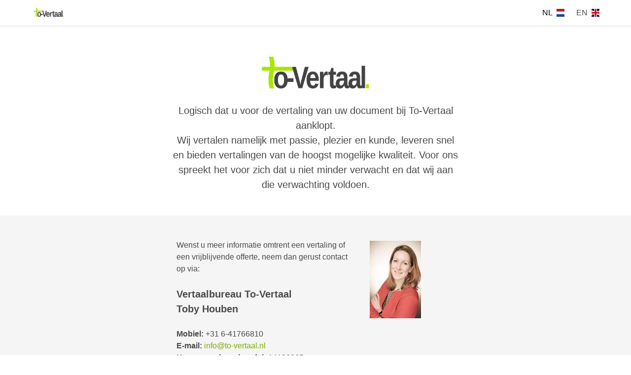

--- FILE ---
content_type: text/html; charset=utf-8
request_url: https://to-vertaal.netlify.app/
body_size: 1284
content:
<!DOCTYPE html><html><head><meta charset="utf-8">
<meta name="viewport" content="width=device-width, initial-scale=1"><link rel="modulepreload" as="script" crossorigin="" href="/_nuxt/entry.2e4900c0.js"><link rel="preload" as="style" href="/_nuxt/entry.85a8c68d.css"><link rel="modulepreload" as="script" crossorigin="" href="/_nuxt/default.484dda48.js"><link rel="modulepreload" as="script" crossorigin="" href="/_nuxt/to-vertaal_logo.d8916ff0.js"><link rel="modulepreload" as="script" crossorigin="" href="/_nuxt/index.abd15055.js"><link rel="modulepreload" as="script" crossorigin="" href="/_nuxt/toby-portret.e32932fc.js"><link rel="prefetch" as="script" crossorigin="" href="/_nuxt/error-component.f16b9e65.js"><link rel="stylesheet" href="/_nuxt/entry.85a8c68d.css"><style>a,a:hover{color:#7dac00}a:hover{text-decoration:underline}.main{display:flex;flex-direction:column;min-height:100vh}</style><style>nav.navbar{box-shadow:0 1px 3px 0 rgba(0,0,0,.1),0 1px 2px 0 rgba(0,0,0,.06)!important}.icon-flag{margin-left:.5rem}</style><style>.section--wip{text-align:center}.section--wip img{display:inline-block}.img-portret{vertical-align:text-top}</style><style>.footer[data-v-68a22be2]{flex-grow:1}.footer-divider[data-v-68a22be2]{margin:0 .5rem}</style><link rel="stylesheet" href="https://to-vertaal.netlify.app/_nuxt/index.9aee0218.css"><link rel="stylesheet" href="https://to-vertaal.netlify.app/_nuxt/default.ff6ceba2.css"><link rel="modulepreload" as="script" crossorigin="" href="https://to-vertaal.netlify.app/_nuxt/en.2d8735de.js"><link rel="stylesheet" href="https://to-vertaal.netlify.app/_nuxt/en.9aee0218.css"></head>
<body><div id="__nuxt"><!--[--><main class="main"><nav class="navbar"><div class="container"><div class="navbar-brand"><a aria-current="page" href="/" class="router-link-active router-link-exact-active navbar-item"><img src="/to-vertaal_logo.png" alt="Logo" width="70" height="28" loading="lazy"></a><span class="navbar-burger burger"><span></span><span></span><span></span></span></div><div class="navbar-menu"><div class="navbar-end"><a aria-current="page" href="/" class="router-link-active router-link-exact-active navbar-item is-active is-size-6"> NL <img class="icon-flag" src="/nl.svg" alt="Flag icon nl" width="16" height="16" loading="lazy"></a><a href="/en" class="navbar-item is-size-6"> EN <img class="icon-flag" src="/gb.svg" alt="Flag icon gb" width="16" height="16" loading="lazy"></a></div></div></div></nav><!--[--><!--[--><div><section class="section section--wip"><div class="columns"><div class="column is-6 is-offset-3"><div class="content is-medium"><img src="/to-vertaal_logo.png" alt="Logo" width="253" height="100" loading="lazy"><h1 class="is-sr-only">Vertaalbureau To-Vertaal - Toby Houben</h1><p> Logisch dat u voor de vertaling van uw document bij To-Vertaal aanklopt.<br> Wij vertalen namelijk met passie, plezier en kunde, leveren snel en bieden vertalingen van de hoogst mogelijke kwaliteit. Voor ons spreekt het voor zich dat u niet minder verwacht en dat wij aan die verwachting voldoen. </p></div></div></div></section><div class="has-background-light"><section class="section"><div class="container"><div class="columns"><div class="column is-4 is-offset-3"><h3 class="is-size-6">Wenst u meer informatie omtrent een vertaling of een vrijblijvende offerte, neem dan gerust contact op via:</h3><br><h2 class="has-text-weight-semibold is-size-5">Vertaalbureau To-Vertaal<br> Toby Houben</h2><br><p class="is-size-6"><span class="has-text-weight-semibold">Mobiel:</span> +31 6-41766810<br><span class="has-text-weight-semibold">E-mail:</span> <a href="mailto:info@to-vertaal.nl">info@to-vertaal.nl</a><br><span class="has-text-weight-semibold">Kamer van koophandel:</span> 14106065<br></p></div><div class="column is-2"><img class="img-portret" src="/toby-portret.jpg" alt="Logo" width="104" height="157" loading="lazy"></div></div></div></section></div></div><!--]--><!--]--><footer class="footer has-text-centered has-text-white has-background-dark is-size-7" data-v-68a22be2=""><i data-v-68a22be2="">© To-vertaal 2023</i><span class="footer-divider" data-v-68a22be2="">|</span><i data-v-68a22be2="">Alle rechten voorbehouden</i><span class="footer-divider" data-v-68a22be2="">|</span><i data-v-68a22be2=""><a href="/algemene_vw_tovertaal.pdf" target="_blank" data-v-68a22be2="">Algemene voorwaarden</a></i></footer></main><!--]--></div>
</body></html>

--- FILE ---
content_type: text/css; charset=UTF-8
request_url: https://to-vertaal.netlify.app/_nuxt/index.9aee0218.css
body_size: -231
content:
.section--wip{text-align:center}.section--wip img{display:inline-block}.img-portret{vertical-align:text-top}


--- FILE ---
content_type: text/css; charset=UTF-8
request_url: https://to-vertaal.netlify.app/_nuxt/default.ff6ceba2.css
body_size: -37
content:
nav.navbar{box-shadow:0 1px 3px #0000001a,0 1px 2px #0000000f!important}.icon-flag{margin-left:.5rem}.footer[data-v-68a22be2]{flex-grow:1}.footer-divider[data-v-68a22be2]{margin:0 .5rem}a,a:hover{color:#7dac00}a:hover{text-decoration:underline}.main{display:flex;flex-direction:column;min-height:100vh}


--- FILE ---
content_type: text/css; charset=UTF-8
request_url: https://to-vertaal.netlify.app/_nuxt/en.9aee0218.css
body_size: -265
content:
.section--wip{text-align:center}.section--wip img{display:inline-block}.img-portret{vertical-align:text-top}


--- FILE ---
content_type: application/javascript; charset=UTF-8
request_url: https://to-vertaal.netlify.app/_nuxt/toby-portret.e32932fc.js
body_size: -278
content:
const s=""+globalThis.__publicAssetsURL("toby-portret.jpg");export{s as _};


--- FILE ---
content_type: application/javascript; charset=UTF-8
request_url: https://to-vertaal.netlify.app/_nuxt/en.2d8735de.js
body_size: 254
content:
import{_ as s}from"./to-vertaal_logo.d8916ff0.js";import{_ as e}from"./toby-portret.e32932fc.js";import{a as o,b as t,o as i,e as a}from"./entry.2e4900c0.js";const n={},l=a('<section class="section section--wip"><div class="columns"><div class="column is-6 is-offset-3"><div class="content is-medium"><img src="'+s+'" alt="Logo" width="253" height="100" loading="lazy"><h1 class="is-sr-only">To-Vertaal Translations - Toby Houben</h1><p> It is obvious why you have chosen To-Vertaal to translate for you.<br> We translate with passion and skill, we deliver swiftly and we offer translations of the highest possible quality. We expect you to expect no less from us and we meet that expectation. </p></div></div></div></section><div class="has-background-light"><section class="section"><div class="container"><div class="columns"><div class="column is-4 is-offset-3"><h3 class="is-size-6">Please contact us for further information or for a non-binding quote:</h3><br><h2 class="has-text-weight-semibold is-size-5">To-Vertaal Translations<br> Toby Houben</h2><br><p class="is-size-6"><span class="has-text-weight-semibold">Mobile:</span> +31 6-41766810<br><span class="has-text-weight-semibold">Email:</span> <a href="mailto:info@to-vertaal.nl">info@to-vertaal.nl</a><br><span class="has-text-weight-semibold">Chamber of Commerce:</span> 14106065<br></p></div><div class="column is-2"><img class="img-portret" src="'+e+'" alt="Logo" width="104" height="157" loading="lazy"></div></div></div></section></div>',2),c=[l];function r(d,h){return i(),t("div",null,c)}const _=o(n,[["render",r]]);export{_ as default};


--- FILE ---
content_type: application/javascript; charset=UTF-8
request_url: https://to-vertaal.netlify.app/_nuxt/entry.2e4900c0.js
body_size: 50001
content:
function ls(e,t){const n=Object.create(null),r=e.split(",");for(let s=0;s<r.length;s++)n[r[s]]=!0;return t?s=>!!n[s.toLowerCase()]:s=>!!n[s]}function Gn(e){if(z(e)){const t={};for(let n=0;n<e.length;n++){const r=e[n],s=he(r)?Jl(r):Gn(r);if(s)for(const o in s)t[o]=s[o]}return t}else{if(he(e))return e;if(ae(e))return e}}const Wl=/;(?![^(]*\))/g,Vl=/:([^]+)/,zl=/\/\*.*?\*\//gs;function Jl(e){const t={};return e.replace(zl,"").split(Wl).forEach(n=>{if(n){const r=n.split(Vl);r.length>1&&(t[r[0].trim()]=r[1].trim())}}),t}function er(e){let t="";if(he(e))t=e;else if(z(e))for(let n=0;n<e.length;n++){const r=er(e[n]);r&&(t+=r+" ")}else if(ae(e))for(const n in e)e[n]&&(t+=n+" ");return t.trim()}function Rp(e){if(!e)return null;let{class:t,style:n}=e;return t&&!he(t)&&(e.class=er(t)),n&&(e.style=Gn(n)),e}const Ql="itemscope,allowfullscreen,formnovalidate,ismap,nomodule,novalidate,readonly",Yl=ls(Ql);function Go(e){return!!e||e===""}const Tp=e=>he(e)?e:e==null?"":z(e)||ae(e)&&(e.toString===ri||!Q(e.toString))?JSON.stringify(e,ei,2):String(e),ei=(e,t)=>t&&t.__v_isRef?ei(e,t.value):It(t)?{[`Map(${t.size})`]:[...t.entries()].reduce((n,[r,s])=>(n[`${r} =>`]=s,n),{})}:ti(t)?{[`Set(${t.size})`]:[...t.values()]}:ae(t)&&!z(t)&&!si(t)?String(t):t,ce={},Ht=[],Ke=()=>{},Xl=()=>!1,Zl=/^on[^a-z]/,En=e=>Zl.test(e),cs=e=>e.startsWith("onUpdate:"),_e=Object.assign,as=(e,t)=>{const n=e.indexOf(t);n>-1&&e.splice(n,1)},Gl=Object.prototype.hasOwnProperty,te=(e,t)=>Gl.call(e,t),z=Array.isArray,It=e=>tr(e)==="[object Map]",ti=e=>tr(e)==="[object Set]",Q=e=>typeof e=="function",he=e=>typeof e=="string",us=e=>typeof e=="symbol",ae=e=>e!==null&&typeof e=="object",ni=e=>ae(e)&&Q(e.then)&&Q(e.catch),ri=Object.prototype.toString,tr=e=>ri.call(e),ec=e=>tr(e).slice(8,-1),si=e=>tr(e)==="[object Object]",fs=e=>he(e)&&e!=="NaN"&&e[0]!=="-"&&""+parseInt(e,10)===e,ln=ls(",key,ref,ref_for,ref_key,onVnodeBeforeMount,onVnodeMounted,onVnodeBeforeUpdate,onVnodeUpdated,onVnodeBeforeUnmount,onVnodeUnmounted"),nr=e=>{const t=Object.create(null);return n=>t[n]||(t[n]=e(n))},tc=/-(\w)/g,Ye=nr(e=>e.replace(tc,(t,n)=>n?n.toUpperCase():"")),nc=/\B([A-Z])/g,Jt=nr(e=>e.replace(nc,"-$1").toLowerCase()),rr=nr(e=>e.charAt(0).toUpperCase()+e.slice(1)),mr=nr(e=>e?`on${rr(e)}`:""),mn=(e,t)=>!Object.is(e,t),cn=(e,t)=>{for(let n=0;n<e.length;n++)e[n](t)},Un=(e,t,n)=>{Object.defineProperty(e,t,{configurable:!0,enumerable:!1,value:n})},sr=e=>{const t=parseFloat(e);return isNaN(t)?e:t};let js;const rc=()=>js||(js=typeof globalThis<"u"?globalThis:typeof self<"u"?self:typeof window<"u"?window:typeof global<"u"?global:{});let Ve;class sc{constructor(t=!1){this.detached=t,this.active=!0,this.effects=[],this.cleanups=[],this.parent=Ve,!t&&Ve&&(this.index=(Ve.scopes||(Ve.scopes=[])).push(this)-1)}run(t){if(this.active){const n=Ve;try{return Ve=this,t()}finally{Ve=n}}}on(){Ve=this}off(){Ve=this.parent}stop(t){if(this.active){let n,r;for(n=0,r=this.effects.length;n<r;n++)this.effects[n].stop();for(n=0,r=this.cleanups.length;n<r;n++)this.cleanups[n]();if(this.scopes)for(n=0,r=this.scopes.length;n<r;n++)this.scopes[n].stop(!0);if(!this.detached&&this.parent&&!t){const s=this.parent.scopes.pop();s&&s!==this&&(this.parent.scopes[this.index]=s,s.index=this.index)}this.parent=void 0,this.active=!1}}}function oc(e,t=Ve){t&&t.active&&t.effects.push(e)}const ds=e=>{const t=new Set(e);return t.w=0,t.n=0,t},oi=e=>(e.w&mt)>0,ii=e=>(e.n&mt)>0,ic=({deps:e})=>{if(e.length)for(let t=0;t<e.length;t++)e[t].w|=mt},lc=e=>{const{deps:t}=e;if(t.length){let n=0;for(let r=0;r<t.length;r++){const s=t[r];oi(s)&&!ii(s)?s.delete(e):t[n++]=s,s.w&=~mt,s.n&=~mt}t.length=n}},Mr=new WeakMap;let rn=0,mt=1;const Lr=30;let De;const Rt=Symbol(""),Nr=Symbol("");class hs{constructor(t,n=null,r){this.fn=t,this.scheduler=n,this.active=!0,this.deps=[],this.parent=void 0,oc(this,r)}run(){if(!this.active)return this.fn();let t=De,n=ht;for(;t;){if(t===this)return;t=t.parent}try{return this.parent=De,De=this,ht=!0,mt=1<<++rn,rn<=Lr?ic(this):Bs(this),this.fn()}finally{rn<=Lr&&lc(this),mt=1<<--rn,De=this.parent,ht=n,this.parent=void 0,this.deferStop&&this.stop()}}stop(){De===this?this.deferStop=!0:this.active&&(Bs(this),this.onStop&&this.onStop(),this.active=!1)}}function Bs(e){const{deps:t}=e;if(t.length){for(let n=0;n<t.length;n++)t[n].delete(e);t.length=0}}let ht=!0;const li=[];function Qt(){li.push(ht),ht=!1}function Yt(){const e=li.pop();ht=e===void 0?!0:e}function Ie(e,t,n){if(ht&&De){let r=Mr.get(e);r||Mr.set(e,r=new Map);let s=r.get(n);s||r.set(n,s=ds()),ci(s)}}function ci(e,t){let n=!1;rn<=Lr?ii(e)||(e.n|=mt,n=!oi(e)):n=!e.has(De),n&&(e.add(De),De.deps.push(e))}function tt(e,t,n,r,s,o){const i=Mr.get(e);if(!i)return;let l=[];if(t==="clear")l=[...i.values()];else if(n==="length"&&z(e)){const c=sr(r);i.forEach((a,u)=>{(u==="length"||u>=c)&&l.push(a)})}else switch(n!==void 0&&l.push(i.get(n)),t){case"add":z(e)?fs(n)&&l.push(i.get("length")):(l.push(i.get(Rt)),It(e)&&l.push(i.get(Nr)));break;case"delete":z(e)||(l.push(i.get(Rt)),It(e)&&l.push(i.get(Nr)));break;case"set":It(e)&&l.push(i.get(Rt));break}if(l.length===1)l[0]&&Fr(l[0]);else{const c=[];for(const a of l)a&&c.push(...a);Fr(ds(c))}}function Fr(e,t){const n=z(e)?e:[...e];for(const r of n)r.computed&&Us(r);for(const r of n)r.computed||Us(r)}function Us(e,t){(e!==De||e.allowRecurse)&&(e.scheduler?e.scheduler():e.run())}const cc=ls("__proto__,__v_isRef,__isVue"),ai=new Set(Object.getOwnPropertyNames(Symbol).filter(e=>e!=="arguments"&&e!=="caller").map(e=>Symbol[e]).filter(us)),ac=ps(),uc=ps(!1,!0),fc=ps(!0),Ds=dc();function dc(){const e={};return["includes","indexOf","lastIndexOf"].forEach(t=>{e[t]=function(...n){const r=ne(this);for(let o=0,i=this.length;o<i;o++)Ie(r,"get",o+"");const s=r[t](...n);return s===-1||s===!1?r[t](...n.map(ne)):s}}),["push","pop","shift","unshift","splice"].forEach(t=>{e[t]=function(...n){Qt();const r=ne(this)[t].apply(this,n);return Yt(),r}}),e}function ps(e=!1,t=!1){return function(r,s,o){if(s==="__v_isReactive")return!e;if(s==="__v_isReadonly")return e;if(s==="__v_isShallow")return t;if(s==="__v_raw"&&o===(e?t?Ac:pi:t?hi:di).get(r))return r;const i=z(r);if(!e&&i&&te(Ds,s))return Reflect.get(Ds,s,o);const l=Reflect.get(r,s,o);return(us(s)?ai.has(s):cc(s))||(e||Ie(r,"get",s),t)?l:ge(l)?i&&fs(s)?l:l.value:ae(l)?e?gi(l):Xe(l):l}}const hc=ui(),pc=ui(!0);function ui(e=!1){return function(n,r,s,o){let i=n[r];if(Bt(i)&&ge(i)&&!ge(s))return!1;if(!e&&(!Dn(s)&&!Bt(s)&&(i=ne(i),s=ne(s)),!z(n)&&ge(i)&&!ge(s)))return i.value=s,!0;const l=z(n)&&fs(r)?Number(r)<n.length:te(n,r),c=Reflect.set(n,r,s,o);return n===ne(o)&&(l?mn(s,i)&&tt(n,"set",r,s):tt(n,"add",r,s)),c}}function gc(e,t){const n=te(e,t);e[t];const r=Reflect.deleteProperty(e,t);return r&&n&&tt(e,"delete",t,void 0),r}function mc(e,t){const n=Reflect.has(e,t);return(!us(t)||!ai.has(t))&&Ie(e,"has",t),n}function yc(e){return Ie(e,"iterate",z(e)?"length":Rt),Reflect.ownKeys(e)}const fi={get:ac,set:hc,deleteProperty:gc,has:mc,ownKeys:yc},_c={get:fc,set(e,t){return!0},deleteProperty(e,t){return!0}},bc=_e({},fi,{get:uc,set:pc}),gs=e=>e,or=e=>Reflect.getPrototypeOf(e);function kn(e,t,n=!1,r=!1){e=e.__v_raw;const s=ne(e),o=ne(t);n||(t!==o&&Ie(s,"get",t),Ie(s,"get",o));const{has:i}=or(s),l=r?gs:n?_s:yn;if(i.call(s,t))return l(e.get(t));if(i.call(s,o))return l(e.get(o));e!==s&&e.get(t)}function An(e,t=!1){const n=this.__v_raw,r=ne(n),s=ne(e);return t||(e!==s&&Ie(r,"has",e),Ie(r,"has",s)),e===s?n.has(e):n.has(e)||n.has(s)}function xn(e,t=!1){return e=e.__v_raw,!t&&Ie(ne(e),"iterate",Rt),Reflect.get(e,"size",e)}function Ks(e){e=ne(e);const t=ne(this);return or(t).has.call(t,e)||(t.add(e),tt(t,"add",e,e)),this}function qs(e,t){t=ne(t);const n=ne(this),{has:r,get:s}=or(n);let o=r.call(n,e);o||(e=ne(e),o=r.call(n,e));const i=s.call(n,e);return n.set(e,t),o?mn(t,i)&&tt(n,"set",e,t):tt(n,"add",e,t),this}function Ws(e){const t=ne(this),{has:n,get:r}=or(t);let s=n.call(t,e);s||(e=ne(e),s=n.call(t,e)),r&&r.call(t,e);const o=t.delete(e);return s&&tt(t,"delete",e,void 0),o}function Vs(){const e=ne(this),t=e.size!==0,n=e.clear();return t&&tt(e,"clear",void 0,void 0),n}function Sn(e,t){return function(r,s){const o=this,i=o.__v_raw,l=ne(i),c=t?gs:e?_s:yn;return!e&&Ie(l,"iterate",Rt),i.forEach((a,u)=>r.call(s,c(a),c(u),o))}}function On(e,t,n){return function(...r){const s=this.__v_raw,o=ne(s),i=It(o),l=e==="entries"||e===Symbol.iterator&&i,c=e==="keys"&&i,a=s[e](...r),u=n?gs:t?_s:yn;return!t&&Ie(o,"iterate",c?Nr:Rt),{next(){const{value:h,done:f}=a.next();return f?{value:h,done:f}:{value:l?[u(h[0]),u(h[1])]:u(h),done:f}},[Symbol.iterator](){return this}}}}function ot(e){return function(...t){return e==="delete"?!1:this}}function vc(){const e={get(o){return kn(this,o)},get size(){return xn(this)},has:An,add:Ks,set:qs,delete:Ws,clear:Vs,forEach:Sn(!1,!1)},t={get(o){return kn(this,o,!1,!0)},get size(){return xn(this)},has:An,add:Ks,set:qs,delete:Ws,clear:Vs,forEach:Sn(!1,!0)},n={get(o){return kn(this,o,!0)},get size(){return xn(this,!0)},has(o){return An.call(this,o,!0)},add:ot("add"),set:ot("set"),delete:ot("delete"),clear:ot("clear"),forEach:Sn(!0,!1)},r={get(o){return kn(this,o,!0,!0)},get size(){return xn(this,!0)},has(o){return An.call(this,o,!0)},add:ot("add"),set:ot("set"),delete:ot("delete"),clear:ot("clear"),forEach:Sn(!0,!0)};return["keys","values","entries",Symbol.iterator].forEach(o=>{e[o]=On(o,!1,!1),n[o]=On(o,!0,!1),t[o]=On(o,!1,!0),r[o]=On(o,!0,!0)}),[e,n,t,r]}const[wc,Ec,Cc,Rc]=vc();function ms(e,t){const n=t?e?Rc:Cc:e?Ec:wc;return(r,s,o)=>s==="__v_isReactive"?!e:s==="__v_isReadonly"?e:s==="__v_raw"?r:Reflect.get(te(n,s)&&s in r?n:r,s,o)}const Tc={get:ms(!1,!1)},Pc={get:ms(!1,!0)},kc={get:ms(!0,!1)},di=new WeakMap,hi=new WeakMap,pi=new WeakMap,Ac=new WeakMap;function xc(e){switch(e){case"Object":case"Array":return 1;case"Map":case"Set":case"WeakMap":case"WeakSet":return 2;default:return 0}}function Sc(e){return e.__v_skip||!Object.isExtensible(e)?0:xc(ec(e))}function Xe(e){return Bt(e)?e:ys(e,!1,fi,Tc,di)}function Oc(e){return ys(e,!1,bc,Pc,hi)}function gi(e){return ys(e,!0,_c,kc,pi)}function ys(e,t,n,r,s){if(!ae(e)||e.__v_raw&&!(t&&e.__v_isReactive))return e;const o=s.get(e);if(o)return o;const i=Sc(e);if(i===0)return e;const l=new Proxy(e,i===2?r:n);return s.set(e,l),l}function Mt(e){return Bt(e)?Mt(e.__v_raw):!!(e&&e.__v_isReactive)}function Bt(e){return!!(e&&e.__v_isReadonly)}function Dn(e){return!!(e&&e.__v_isShallow)}function mi(e){return Mt(e)||Bt(e)}function ne(e){const t=e&&e.__v_raw;return t?ne(t):e}function yi(e){return Un(e,"__v_skip",!0),e}const yn=e=>ae(e)?Xe(e):e,_s=e=>ae(e)?gi(e):e;function _i(e){ht&&De&&(e=ne(e),ci(e.dep||(e.dep=ds())))}function bi(e,t){e=ne(e),e.dep&&Fr(e.dep)}function ge(e){return!!(e&&e.__v_isRef===!0)}function pt(e){return vi(e,!1)}function jr(e){return vi(e,!0)}function vi(e,t){return ge(e)?e:new $c(e,t)}class $c{constructor(t,n){this.__v_isShallow=n,this.dep=void 0,this.__v_isRef=!0,this._rawValue=n?t:ne(t),this._value=n?t:yn(t)}get value(){return _i(this),this._value}set value(t){const n=this.__v_isShallow||Dn(t)||Bt(t);t=n?t:ne(t),mn(t,this._rawValue)&&(this._rawValue=t,this._value=n?t:yn(t),bi(this))}}function ke(e){return ge(e)?e.value:e}const Hc={get:(e,t,n)=>ke(Reflect.get(e,t,n)),set:(e,t,n,r)=>{const s=e[t];return ge(s)&&!ge(n)?(s.value=n,!0):Reflect.set(e,t,n,r)}};function wi(e){return Mt(e)?e:new Proxy(e,Hc)}class Ic{constructor(t,n,r){this._object=t,this._key=n,this._defaultValue=r,this.__v_isRef=!0}get value(){const t=this._object[this._key];return t===void 0?this._defaultValue:t}set value(t){this._object[this._key]=t}}function Ei(e,t,n){const r=e[t];return ge(r)?r:new Ic(e,t,n)}var Ci;class Mc{constructor(t,n,r,s){this._setter=n,this.dep=void 0,this.__v_isRef=!0,this[Ci]=!1,this._dirty=!0,this.effect=new hs(t,()=>{this._dirty||(this._dirty=!0,bi(this))}),this.effect.computed=this,this.effect.active=this._cacheable=!s,this.__v_isReadonly=r}get value(){const t=ne(this);return _i(t),(t._dirty||!t._cacheable)&&(t._dirty=!1,t._value=t.effect.run()),t._value}set value(t){this._setter(t)}}Ci="__v_isReadonly";function Lc(e,t,n=!1){let r,s;const o=Q(e);return o?(r=e,s=Ke):(r=e.get,s=e.set),new Mc(r,s,o||!s,n)}function gt(e,t,n,r){let s;try{s=r?e(...r):e()}catch(o){Xt(o,t,n)}return s}function Fe(e,t,n,r){if(Q(e)){const o=gt(e,t,n,r);return o&&ni(o)&&o.catch(i=>{Xt(i,t,n)}),o}const s=[];for(let o=0;o<e.length;o++)s.push(Fe(e[o],t,n,r));return s}function Xt(e,t,n,r=!0){const s=t?t.vnode:null;if(t){let o=t.parent;const i=t.proxy,l=n;for(;o;){const a=o.ec;if(a){for(let u=0;u<a.length;u++)if(a[u](e,i,l)===!1)return}o=o.parent}const c=t.appContext.config.errorHandler;if(c){gt(c,null,10,[e,i,l]);return}}Nc(e,n,s,r)}function Nc(e,t,n,r=!0){console.error(e)}let _n=!1,Br=!1;const ve=[];let Je=0;const Lt=[];let et=null,Et=0;const Ri=Promise.resolve();let bs=null;function Zt(e){const t=bs||Ri;return e?t.then(this?e.bind(this):e):t}function Fc(e){let t=Je+1,n=ve.length;for(;t<n;){const r=t+n>>>1;bn(ve[r])<e?t=r+1:n=r}return t}function ir(e){(!ve.length||!ve.includes(e,_n&&e.allowRecurse?Je+1:Je))&&(e.id==null?ve.push(e):ve.splice(Fc(e.id),0,e),Ti())}function Ti(){!_n&&!Br&&(Br=!0,bs=Ri.then(ki))}function jc(e){const t=ve.indexOf(e);t>Je&&ve.splice(t,1)}function Pi(e){z(e)?Lt.push(...e):(!et||!et.includes(e,e.allowRecurse?Et+1:Et))&&Lt.push(e),Ti()}function zs(e,t=_n?Je+1:0){for(;t<ve.length;t++){const n=ve[t];n&&n.pre&&(ve.splice(t,1),t--,n())}}function Kn(e){if(Lt.length){const t=[...new Set(Lt)];if(Lt.length=0,et){et.push(...t);return}for(et=t,et.sort((n,r)=>bn(n)-bn(r)),Et=0;Et<et.length;Et++)et[Et]();et=null,Et=0}}const bn=e=>e.id==null?1/0:e.id,Bc=(e,t)=>{const n=bn(e)-bn(t);if(n===0){if(e.pre&&!t.pre)return-1;if(t.pre&&!e.pre)return 1}return n};function ki(e){Br=!1,_n=!0,ve.sort(Bc);const t=Ke;try{for(Je=0;Je<ve.length;Je++){const n=ve[Je];n&&n.active!==!1&&gt(n,null,14)}}finally{Je=0,ve.length=0,Kn(),_n=!1,bs=null,(ve.length||Lt.length)&&ki()}}function Uc(e,t,...n){if(e.isUnmounted)return;const r=e.vnode.props||ce;let s=n;const o=t.startsWith("update:"),i=o&&t.slice(7);if(i&&i in r){const u=`${i==="modelValue"?"model":i}Modifiers`,{number:h,trim:f}=r[u]||ce;f&&(s=n.map(g=>he(g)?g.trim():g)),h&&(s=n.map(sr))}let l,c=r[l=mr(t)]||r[l=mr(Ye(t))];!c&&o&&(c=r[l=mr(Jt(t))]),c&&Fe(c,e,6,s);const a=r[l+"Once"];if(a){if(!e.emitted)e.emitted={};else if(e.emitted[l])return;e.emitted[l]=!0,Fe(a,e,6,s)}}function Ai(e,t,n=!1){const r=t.emitsCache,s=r.get(e);if(s!==void 0)return s;const o=e.emits;let i={},l=!1;if(!Q(e)){const c=a=>{const u=Ai(a,t,!0);u&&(l=!0,_e(i,u))};!n&&t.mixins.length&&t.mixins.forEach(c),e.extends&&c(e.extends),e.mixins&&e.mixins.forEach(c)}return!o&&!l?(ae(e)&&r.set(e,null),null):(z(o)?o.forEach(c=>i[c]=null):_e(i,o),ae(e)&&r.set(e,i),i)}function lr(e,t){return!e||!En(t)?!1:(t=t.slice(2).replace(/Once$/,""),te(e,t[0].toLowerCase()+t.slice(1))||te(e,Jt(t))||te(e,t))}let we=null,cr=null;function qn(e){const t=we;return we=e,cr=e&&e.type.__scopeId||null,t}function Pp(e){cr=e}function kp(){cr=null}function vs(e,t=we,n){if(!t||e._n)return e;const r=(...s)=>{r._d&&so(-1);const o=qn(t);let i;try{i=e(...s)}finally{qn(o),r._d&&so(1)}return i};return r._n=!0,r._c=!0,r._d=!0,r}function yr(e){const{type:t,vnode:n,proxy:r,withProxy:s,props:o,propsOptions:[i],slots:l,attrs:c,emit:a,render:u,renderCache:h,data:f,setupState:g,ctx:y,inheritAttrs:R}=e;let S,_;const p=qn(e);try{if(n.shapeFlag&4){const E=s||r;S=Le(u.call(E,E,h,o,g,f,y)),_=c}else{const E=t;S=Le(E.length>1?E(o,{attrs:c,slots:l,emit:a}):E(o,null)),_=t.props?c:Kc(c)}}catch(E){fn.length=0,Xt(E,e,1),S=fe($e)}let b=S;if(_&&R!==!1){const E=Object.keys(_),{shapeFlag:O}=b;E.length&&O&7&&(i&&E.some(cs)&&(_=qc(_,i)),b=nt(b,_))}return n.dirs&&(b=nt(b),b.dirs=b.dirs?b.dirs.concat(n.dirs):n.dirs),n.transition&&(b.transition=n.transition),S=b,qn(p),S}function Dc(e){let t;for(let n=0;n<e.length;n++){const r=e[n];if(Kt(r)){if(r.type!==$e||r.children==="v-if"){if(t)return;t=r}}else return}return t}const Kc=e=>{let t;for(const n in e)(n==="class"||n==="style"||En(n))&&((t||(t={}))[n]=e[n]);return t},qc=(e,t)=>{const n={};for(const r in e)(!cs(r)||!(r.slice(9)in t))&&(n[r]=e[r]);return n};function Wc(e,t,n){const{props:r,children:s,component:o}=e,{props:i,children:l,patchFlag:c}=t,a=o.emitsOptions;if(t.dirs||t.transition)return!0;if(n&&c>=0){if(c&1024)return!0;if(c&16)return r?Js(r,i,a):!!i;if(c&8){const u=t.dynamicProps;for(let h=0;h<u.length;h++){const f=u[h];if(i[f]!==r[f]&&!lr(a,f))return!0}}}else return(s||l)&&(!l||!l.$stable)?!0:r===i?!1:r?i?Js(r,i,a):!0:!!i;return!1}function Js(e,t,n){const r=Object.keys(t);if(r.length!==Object.keys(e).length)return!0;for(let s=0;s<r.length;s++){const o=r[s];if(t[o]!==e[o]&&!lr(n,o))return!0}return!1}function ws({vnode:e,parent:t},n){for(;t&&t.subTree===e;)(e=t.vnode).el=n,t=t.parent}const xi=e=>e.__isSuspense,Vc={name:"Suspense",__isSuspense:!0,process(e,t,n,r,s,o,i,l,c,a){e==null?zc(t,n,r,s,o,i,l,c,a):Jc(e,t,n,r,s,i,l,c,a)},hydrate:Qc,create:Es,normalize:Yc},Si=Vc;function vn(e,t){const n=e.props&&e.props[t];Q(n)&&n()}function zc(e,t,n,r,s,o,i,l,c){const{p:a,o:{createElement:u}}=c,h=u("div"),f=e.suspense=Es(e,s,r,t,h,n,o,i,l,c);a(null,f.pendingBranch=e.ssContent,h,null,r,f,o,i),f.deps>0?(vn(e,"onPending"),vn(e,"onFallback"),a(null,e.ssFallback,t,n,r,null,o,i),Nt(f,e.ssFallback)):f.resolve()}function Jc(e,t,n,r,s,o,i,l,{p:c,um:a,o:{createElement:u}}){const h=t.suspense=e.suspense;h.vnode=t,t.el=e.el;const f=t.ssContent,g=t.ssFallback,{activeBranch:y,pendingBranch:R,isInFallback:S,isHydrating:_}=h;if(R)h.pendingBranch=f,Qe(f,R)?(c(R,f,h.hiddenContainer,null,s,h,o,i,l),h.deps<=0?h.resolve():S&&(c(y,g,n,r,s,null,o,i,l),Nt(h,g))):(h.pendingId++,_?(h.isHydrating=!1,h.activeBranch=R):a(R,s,h),h.deps=0,h.effects.length=0,h.hiddenContainer=u("div"),S?(c(null,f,h.hiddenContainer,null,s,h,o,i,l),h.deps<=0?h.resolve():(c(y,g,n,r,s,null,o,i,l),Nt(h,g))):y&&Qe(f,y)?(c(y,f,n,r,s,h,o,i,l),h.resolve(!0)):(c(null,f,h.hiddenContainer,null,s,h,o,i,l),h.deps<=0&&h.resolve()));else if(y&&Qe(f,y))c(y,f,n,r,s,h,o,i,l),Nt(h,f);else if(vn(t,"onPending"),h.pendingBranch=f,h.pendingId++,c(null,f,h.hiddenContainer,null,s,h,o,i,l),h.deps<=0)h.resolve();else{const{timeout:p,pendingId:b}=h;p>0?setTimeout(()=>{h.pendingId===b&&h.fallback(g)},p):p===0&&h.fallback(g)}}function Es(e,t,n,r,s,o,i,l,c,a,u=!1){const{p:h,m:f,um:g,n:y,o:{parentNode:R,remove:S}}=a,_=sr(e.props&&e.props.timeout),p={vnode:e,parent:t,parentComponent:n,isSVG:i,container:r,hiddenContainer:s,anchor:o,deps:0,pendingId:0,timeout:typeof _=="number"?_:-1,activeBranch:null,pendingBranch:null,isInFallback:!0,isHydrating:u,isUnmounted:!1,effects:[],resolve(b=!1){const{vnode:E,activeBranch:O,pendingBranch:L,pendingId:N,effects:P,parentComponent:U,container:B}=p;if(p.isHydrating)p.isHydrating=!1;else if(!b){const Y=O&&L.transition&&L.transition.mode==="out-in";Y&&(O.transition.afterLeave=()=>{N===p.pendingId&&f(L,B,j,0)});let{anchor:j}=p;O&&(j=y(O),g(O,U,p,!0)),Y||f(L,B,j,0)}Nt(p,L),p.pendingBranch=null,p.isInFallback=!1;let V=p.parent,M=!1;for(;V;){if(V.pendingBranch){V.effects.push(...P),M=!0;break}V=V.parent}M||Pi(P),p.effects=[],vn(E,"onResolve")},fallback(b){if(!p.pendingBranch)return;const{vnode:E,activeBranch:O,parentComponent:L,container:N,isSVG:P}=p;vn(E,"onFallback");const U=y(O),B=()=>{!p.isInFallback||(h(null,b,N,U,L,null,P,l,c),Nt(p,b))},V=b.transition&&b.transition.mode==="out-in";V&&(O.transition.afterLeave=B),p.isInFallback=!0,g(O,L,null,!0),V||B()},move(b,E,O){p.activeBranch&&f(p.activeBranch,b,E,O),p.container=b},next(){return p.activeBranch&&y(p.activeBranch)},registerDep(b,E){const O=!!p.pendingBranch;O&&p.deps++;const L=b.vnode.el;b.asyncDep.catch(N=>{Xt(N,b,0)}).then(N=>{if(b.isUnmounted||p.isUnmounted||p.pendingId!==b.suspenseId)return;b.asyncResolved=!0;const{vnode:P}=b;Vr(b,N,!1),L&&(P.el=L);const U=!L&&b.subTree.el;E(b,P,R(L||b.subTree.el),L?null:y(b.subTree),p,i,c),U&&S(U),ws(b,P.el),O&&--p.deps===0&&p.resolve()})},unmount(b,E){p.isUnmounted=!0,p.activeBranch&&g(p.activeBranch,n,b,E),p.pendingBranch&&g(p.pendingBranch,n,b,E)}};return p}function Qc(e,t,n,r,s,o,i,l,c){const a=t.suspense=Es(t,r,n,e.parentNode,document.createElement("div"),null,s,o,i,l,!0),u=c(e,a.pendingBranch=t.ssContent,n,a,o,i);return a.deps===0&&a.resolve(),u}function Yc(e){const{shapeFlag:t,children:n}=e,r=t&32;e.ssContent=Qs(r?n.default:n),e.ssFallback=r?Qs(n.fallback):fe($e)}function Qs(e){let t;if(Q(e)){const n=Dt&&e._c;n&&(e._d=!1,jt()),e=e(),n&&(e._d=!0,t=Ne,Xi())}return z(e)&&(e=Dc(e)),e=Le(e),t&&!e.dynamicChildren&&(e.dynamicChildren=t.filter(n=>n!==e)),e}function Oi(e,t){t&&t.pendingBranch?z(e)?t.effects.push(...e):t.effects.push(e):Pi(e)}function Nt(e,t){e.activeBranch=t;const{vnode:n,parentComponent:r}=e,s=n.el=t.el;r&&r.subTree===n&&(r.vnode.el=s,ws(r,s))}function Ft(e,t){if(pe){let n=pe.provides;const r=pe.parent&&pe.parent.provides;r===n&&(n=pe.provides=Object.create(r)),n[e]=t}}function Oe(e,t,n=!1){const r=pe||we;if(r){const s=r.parent==null?r.vnode.appContext&&r.vnode.appContext.provides:r.parent.provides;if(s&&e in s)return s[e];if(arguments.length>1)return n&&Q(t)?t.call(r.proxy):t}}function Xc(e,t){return Cs(e,null,t)}const $n={};function Tt(e,t,n){return Cs(e,t,n)}function Cs(e,t,{immediate:n,deep:r,flush:s,onTrack:o,onTrigger:i}=ce){const l=pe;let c,a=!1,u=!1;if(ge(e)?(c=()=>e.value,a=Dn(e)):Mt(e)?(c=()=>e,r=!0):z(e)?(u=!0,a=e.some(b=>Mt(b)||Dn(b)),c=()=>e.map(b=>{if(ge(b))return b.value;if(Mt(b))return $t(b);if(Q(b))return gt(b,l,2)})):Q(e)?t?c=()=>gt(e,l,2):c=()=>{if(!(l&&l.isUnmounted))return h&&h(),Fe(e,l,3,[f])}:c=Ke,t&&r){const b=c;c=()=>$t(b())}let h,f=b=>{h=_.onStop=()=>{gt(b,l,4)}},g;if(Wt)if(f=Ke,t?n&&Fe(t,l,3,[c(),u?[]:void 0,f]):c(),s==="sync"){const b=Wa();g=b.__watcherHandles||(b.__watcherHandles=[])}else return Ke;let y=u?new Array(e.length).fill($n):$n;const R=()=>{if(!!_.active)if(t){const b=_.run();(r||a||(u?b.some((E,O)=>mn(E,y[O])):mn(b,y)))&&(h&&h(),Fe(t,l,3,[b,y===$n?void 0:u&&y[0]===$n?[]:y,f]),y=b)}else _.run()};R.allowRecurse=!!t;let S;s==="sync"?S=R:s==="post"?S=()=>ye(R,l&&l.suspense):(R.pre=!0,l&&(R.id=l.uid),S=()=>ir(R));const _=new hs(c,S);t?n?R():y=_.run():s==="post"?ye(_.run.bind(_),l&&l.suspense):_.run();const p=()=>{_.stop(),l&&l.scope&&as(l.scope.effects,_)};return g&&g.push(p),p}function Zc(e,t,n){const r=this.proxy,s=he(e)?e.includes(".")?$i(r,e):()=>r[e]:e.bind(r,r);let o;Q(t)?o=t:(o=t.handler,n=t);const i=pe;qt(this);const l=Cs(s,o.bind(r),n);return i?qt(i):kt(),l}function $i(e,t){const n=t.split(".");return()=>{let r=e;for(let s=0;s<n.length&&r;s++)r=r[n[s]];return r}}function $t(e,t){if(!ae(e)||e.__v_skip||(t=t||new Set,t.has(e)))return e;if(t.add(e),ge(e))$t(e.value,t);else if(z(e))for(let n=0;n<e.length;n++)$t(e[n],t);else if(ti(e)||It(e))e.forEach(n=>{$t(n,t)});else if(si(e))for(const n in e)$t(e[n],t);return e}function Gc(){const e={isMounted:!1,isLeaving:!1,isUnmounting:!1,leavingVNodes:new Map};return ur(()=>{e.isMounted=!0}),Rn(()=>{e.isUnmounting=!0}),e}const Me=[Function,Array],ea={name:"BaseTransition",props:{mode:String,appear:Boolean,persisted:Boolean,onBeforeEnter:Me,onEnter:Me,onAfterEnter:Me,onEnterCancelled:Me,onBeforeLeave:Me,onLeave:Me,onAfterLeave:Me,onLeaveCancelled:Me,onBeforeAppear:Me,onAppear:Me,onAfterAppear:Me,onAppearCancelled:Me},setup(e,{slots:t}){const n=Gt(),r=Gc();let s;return()=>{const o=t.default&&Mi(t.default(),!0);if(!o||!o.length)return;let i=o[0];if(o.length>1){for(const R of o)if(R.type!==$e){i=R;break}}const l=ne(e),{mode:c}=l;if(r.isLeaving)return _r(i);const a=Ys(i);if(!a)return _r(i);const u=Ur(a,l,r,n);Wn(a,u);const h=n.subTree,f=h&&Ys(h);let g=!1;const{getTransitionKey:y}=a.type;if(y){const R=y();s===void 0?s=R:R!==s&&(s=R,g=!0)}if(f&&f.type!==$e&&(!Qe(a,f)||g)){const R=Ur(f,l,r,n);if(Wn(f,R),c==="out-in")return r.isLeaving=!0,R.afterLeave=()=>{r.isLeaving=!1,n.update.active!==!1&&n.update()},_r(i);c==="in-out"&&a.type!==$e&&(R.delayLeave=(S,_,p)=>{const b=Ii(r,f);b[String(f.key)]=f,S._leaveCb=()=>{_(),S._leaveCb=void 0,delete u.delayedLeave},u.delayedLeave=p})}return i}}},Hi=ea;function Ii(e,t){const{leavingVNodes:n}=e;let r=n.get(t.type);return r||(r=Object.create(null),n.set(t.type,r)),r}function Ur(e,t,n,r){const{appear:s,mode:o,persisted:i=!1,onBeforeEnter:l,onEnter:c,onAfterEnter:a,onEnterCancelled:u,onBeforeLeave:h,onLeave:f,onAfterLeave:g,onLeaveCancelled:y,onBeforeAppear:R,onAppear:S,onAfterAppear:_,onAppearCancelled:p}=t,b=String(e.key),E=Ii(n,e),O=(P,U)=>{P&&Fe(P,r,9,U)},L=(P,U)=>{const B=U[1];O(P,U),z(P)?P.every(V=>V.length<=1)&&B():P.length<=1&&B()},N={mode:o,persisted:i,beforeEnter(P){let U=l;if(!n.isMounted)if(s)U=R||l;else return;P._leaveCb&&P._leaveCb(!0);const B=E[b];B&&Qe(e,B)&&B.el._leaveCb&&B.el._leaveCb(),O(U,[P])},enter(P){let U=c,B=a,V=u;if(!n.isMounted)if(s)U=S||c,B=_||a,V=p||u;else return;let M=!1;const Y=P._enterCb=j=>{M||(M=!0,j?O(V,[P]):O(B,[P]),N.delayedLeave&&N.delayedLeave(),P._enterCb=void 0)};U?L(U,[P,Y]):Y()},leave(P,U){const B=String(e.key);if(P._enterCb&&P._enterCb(!0),n.isUnmounting)return U();O(h,[P]);let V=!1;const M=P._leaveCb=Y=>{V||(V=!0,U(),Y?O(y,[P]):O(g,[P]),P._leaveCb=void 0,E[B]===e&&delete E[B])};E[B]=e,f?L(f,[P,M]):M()},clone(P){return Ur(P,t,n,r)}};return N}function _r(e){if(Cn(e))return e=nt(e),e.children=null,e}function Ys(e){return Cn(e)?e.children?e.children[0]:void 0:e}function Wn(e,t){e.shapeFlag&6&&e.component?Wn(e.component.subTree,t):e.shapeFlag&128?(e.ssContent.transition=t.clone(e.ssContent),e.ssFallback.transition=t.clone(e.ssFallback)):e.transition=t}function Mi(e,t=!1,n){let r=[],s=0;for(let o=0;o<e.length;o++){let i=e[o];const l=n==null?i.key:String(n)+String(i.key!=null?i.key:o);i.type===Pe?(i.patchFlag&128&&s++,r=r.concat(Mi(i.children,t,l))):(t||i.type!==$e)&&r.push(l!=null?nt(i,{key:l}):i)}if(s>1)for(let o=0;o<r.length;o++)r[o].patchFlag=-2;return r}function rt(e){return Q(e)?{setup:e,name:e.name}:e}const Pt=e=>!!e.type.__asyncLoader;function ta(e){Q(e)&&(e={loader:e});const{loader:t,loadingComponent:n,errorComponent:r,delay:s=200,timeout:o,suspensible:i=!0,onError:l}=e;let c=null,a,u=0;const h=()=>(u++,c=null,f()),f=()=>{let g;return c||(g=c=t().catch(y=>{if(y=y instanceof Error?y:new Error(String(y)),l)return new Promise((R,S)=>{l(y,()=>R(h()),()=>S(y),u+1)});throw y}).then(y=>g!==c&&c?c:(y&&(y.__esModule||y[Symbol.toStringTag]==="Module")&&(y=y.default),a=y,y)))};return rt({name:"AsyncComponentWrapper",__asyncLoader:f,get __asyncResolved(){return a},setup(){const g=pe;if(a)return()=>br(a,g);const y=p=>{c=null,Xt(p,g,13,!r)};if(i&&g.suspense||Wt)return f().then(p=>()=>br(p,g)).catch(p=>(y(p),()=>r?fe(r,{error:p}):null));const R=pt(!1),S=pt(),_=pt(!!s);return s&&setTimeout(()=>{_.value=!1},s),o!=null&&setTimeout(()=>{if(!R.value&&!S.value){const p=new Error(`Async component timed out after ${o}ms.`);y(p),S.value=p}},o),f().then(()=>{R.value=!0,g.parent&&Cn(g.parent.vnode)&&ir(g.parent.update)}).catch(p=>{y(p),S.value=p}),()=>{if(R.value&&a)return br(a,g);if(S.value&&r)return fe(r,{error:S.value});if(n&&!_.value)return fe(n)}}})}function br(e,t){const{ref:n,props:r,children:s,ce:o}=t.vnode,i=fe(e,r,s);return i.ref=n,i.ce=o,delete t.vnode.ce,i}const Cn=e=>e.type.__isKeepAlive,na={name:"KeepAlive",__isKeepAlive:!0,props:{include:[String,RegExp,Array],exclude:[String,RegExp,Array],max:[String,Number]},setup(e,{slots:t}){const n=Gt(),r=n.ctx;if(!r.renderer)return()=>{const p=t.default&&t.default();return p&&p.length===1?p[0]:p};const s=new Map,o=new Set;let i=null;const l=n.suspense,{renderer:{p:c,m:a,um:u,o:{createElement:h}}}=r,f=h("div");r.activate=(p,b,E,O,L)=>{const N=p.component;a(p,b,E,0,l),c(N.vnode,p,b,E,N,l,O,p.slotScopeIds,L),ye(()=>{N.isDeactivated=!1,N.a&&cn(N.a);const P=p.props&&p.props.onVnodeMounted;P&&Te(P,N.parent,p)},l)},r.deactivate=p=>{const b=p.component;a(p,f,null,1,l),ye(()=>{b.da&&cn(b.da);const E=p.props&&p.props.onVnodeUnmounted;E&&Te(E,b.parent,p),b.isDeactivated=!0},l)};function g(p){vr(p),u(p,n,l,!0)}function y(p){s.forEach((b,E)=>{const O=zr(b.type);O&&(!p||!p(O))&&R(E)})}function R(p){const b=s.get(p);!i||b.type!==i.type?g(b):i&&vr(i),s.delete(p),o.delete(p)}Tt(()=>[e.include,e.exclude],([p,b])=>{p&&y(E=>sn(p,E)),b&&y(E=>!sn(b,E))},{flush:"post",deep:!0});let S=null;const _=()=>{S!=null&&s.set(S,wr(n.subTree))};return ur(_),Ni(_),Rn(()=>{s.forEach(p=>{const{subTree:b,suspense:E}=n,O=wr(b);if(p.type===O.type){vr(O);const L=O.component.da;L&&ye(L,E);return}g(p)})}),()=>{if(S=null,!t.default)return null;const p=t.default(),b=p[0];if(p.length>1)return i=null,p;if(!Kt(b)||!(b.shapeFlag&4)&&!(b.shapeFlag&128))return i=null,b;let E=wr(b);const O=E.type,L=zr(Pt(E)?E.type.__asyncResolved||{}:O),{include:N,exclude:P,max:U}=e;if(N&&(!L||!sn(N,L))||P&&L&&sn(P,L))return i=E,b;const B=E.key==null?O:E.key,V=s.get(B);return E.el&&(E=nt(E),b.shapeFlag&128&&(b.ssContent=E)),S=B,V?(E.el=V.el,E.component=V.component,E.transition&&Wn(E,E.transition),E.shapeFlag|=512,o.delete(B),o.add(B)):(o.add(B),U&&o.size>parseInt(U,10)&&R(o.values().next().value)),E.shapeFlag|=256,i=E,xi(b.type)?b:E}}},ra=na;function sn(e,t){return z(e)?e.some(n=>sn(n,t)):he(e)?e.split(",").includes(t):e.test?e.test(t):!1}function sa(e,t){Li(e,"a",t)}function oa(e,t){Li(e,"da",t)}function Li(e,t,n=pe){const r=e.__wdc||(e.__wdc=()=>{let s=n;for(;s;){if(s.isDeactivated)return;s=s.parent}return e()});if(ar(t,r,n),n){let s=n.parent;for(;s&&s.parent;)Cn(s.parent.vnode)&&ia(r,t,n,s),s=s.parent}}function ia(e,t,n,r){const s=ar(t,e,r,!0);Fi(()=>{as(r[t],s)},n)}function vr(e){e.shapeFlag&=-257,e.shapeFlag&=-513}function wr(e){return e.shapeFlag&128?e.ssContent:e}function ar(e,t,n=pe,r=!1){if(n){const s=n[e]||(n[e]=[]),o=t.__weh||(t.__weh=(...i)=>{if(n.isUnmounted)return;Qt(),qt(n);const l=Fe(t,n,e,i);return kt(),Yt(),l});return r?s.unshift(o):s.push(o),o}}const st=e=>(t,n=pe)=>(!Wt||e==="sp")&&ar(e,(...r)=>t(...r),n),la=st("bm"),ur=st("m"),ca=st("bu"),Ni=st("u"),Rn=st("bum"),Fi=st("um"),aa=st("sp"),ua=st("rtg"),fa=st("rtc");function ji(e,t=pe){ar("ec",e,t)}function ze(e,t,n,r){const s=e.dirs,o=t&&t.dirs;for(let i=0;i<s.length;i++){const l=s[i];o&&(l.oldValue=o[i].value);let c=l.dir[r];c&&(Qt(),Fe(c,n,8,[e.el,l,e,t]),Yt())}}const Bi="components";function da(e,t){return pa(Bi,e,!0,t)||e}const ha=Symbol();function pa(e,t,n=!0,r=!1){const s=we||pe;if(s){const o=s.type;if(e===Bi){const l=zr(o,!1);if(l&&(l===t||l===Ye(t)||l===rr(Ye(t))))return o}const i=Xs(s[e]||o[e],t)||Xs(s.appContext[e],t);return!i&&r?o:i}}function Xs(e,t){return e&&(e[t]||e[Ye(t)]||e[rr(Ye(t))])}function Ap(e,t,n={},r,s){if(we.isCE||we.parent&&Pt(we.parent)&&we.parent.isCE)return t!=="default"&&(n.name=t),fe("slot",n,r&&r());let o=e[t];o&&o._c&&(o._d=!1),jt();const i=o&&Ui(o(n)),l=dn(Pe,{key:n.key||i&&i.key||`_${t}`},i||(r?r():[]),i&&e._===1?64:-2);return!s&&l.scopeId&&(l.slotScopeIds=[l.scopeId+"-s"]),o&&o._c&&(o._d=!0),l}function Ui(e){return e.some(t=>Kt(t)?!(t.type===$e||t.type===Pe&&!Ui(t.children)):!0)?e:null}const Dr=e=>e?nl(e)?ks(e)||e.proxy:Dr(e.parent):null,an=_e(Object.create(null),{$:e=>e,$el:e=>e.vnode.el,$data:e=>e.data,$props:e=>e.props,$attrs:e=>e.attrs,$slots:e=>e.slots,$refs:e=>e.refs,$parent:e=>Dr(e.parent),$root:e=>Dr(e.root),$emit:e=>e.emit,$options:e=>Rs(e),$forceUpdate:e=>e.f||(e.f=()=>ir(e.update)),$nextTick:e=>e.n||(e.n=Zt.bind(e.proxy)),$watch:e=>Zc.bind(e)}),Er=(e,t)=>e!==ce&&!e.__isScriptSetup&&te(e,t),ga={get({_:e},t){const{ctx:n,setupState:r,data:s,props:o,accessCache:i,type:l,appContext:c}=e;let a;if(t[0]!=="$"){const g=i[t];if(g!==void 0)switch(g){case 1:return r[t];case 2:return s[t];case 4:return n[t];case 3:return o[t]}else{if(Er(r,t))return i[t]=1,r[t];if(s!==ce&&te(s,t))return i[t]=2,s[t];if((a=e.propsOptions[0])&&te(a,t))return i[t]=3,o[t];if(n!==ce&&te(n,t))return i[t]=4,n[t];Kr&&(i[t]=0)}}const u=an[t];let h,f;if(u)return t==="$attrs"&&Ie(e,"get",t),u(e);if((h=l.__cssModules)&&(h=h[t]))return h;if(n!==ce&&te(n,t))return i[t]=4,n[t];if(f=c.config.globalProperties,te(f,t))return f[t]},set({_:e},t,n){const{data:r,setupState:s,ctx:o}=e;return Er(s,t)?(s[t]=n,!0):r!==ce&&te(r,t)?(r[t]=n,!0):te(e.props,t)||t[0]==="$"&&t.slice(1)in e?!1:(o[t]=n,!0)},has({_:{data:e,setupState:t,accessCache:n,ctx:r,appContext:s,propsOptions:o}},i){let l;return!!n[i]||e!==ce&&te(e,i)||Er(t,i)||(l=o[0])&&te(l,i)||te(r,i)||te(an,i)||te(s.config.globalProperties,i)},defineProperty(e,t,n){return n.get!=null?e._.accessCache[t]=0:te(n,"value")&&this.set(e,t,n.value,null),Reflect.defineProperty(e,t,n)}};let Kr=!0;function ma(e){const t=Rs(e),n=e.proxy,r=e.ctx;Kr=!1,t.beforeCreate&&Zs(t.beforeCreate,e,"bc");const{data:s,computed:o,methods:i,watch:l,provide:c,inject:a,created:u,beforeMount:h,mounted:f,beforeUpdate:g,updated:y,activated:R,deactivated:S,beforeDestroy:_,beforeUnmount:p,destroyed:b,unmounted:E,render:O,renderTracked:L,renderTriggered:N,errorCaptured:P,serverPrefetch:U,expose:B,inheritAttrs:V,components:M,directives:Y,filters:j}=t;if(a&&ya(a,r,null,e.appContext.config.unwrapInjectedRef),i)for(const ie in i){const se=i[ie];Q(se)&&(r[ie]=se.bind(n))}if(s){const ie=s.call(n,n);ae(ie)&&(e.data=Xe(ie))}if(Kr=!0,o)for(const ie in o){const se=o[ie],je=Q(se)?se.bind(n,n):Q(se.get)?se.get.bind(n,n):Ke,yt=!Q(se)&&Q(se.set)?se.set.bind(n):Ke,Be=me({get:je,set:yt});Object.defineProperty(r,ie,{enumerable:!0,configurable:!0,get:()=>Be.value,set:Re=>Be.value=Re})}if(l)for(const ie in l)Di(l[ie],r,n,ie);if(c){const ie=Q(c)?c.call(n):c;Reflect.ownKeys(ie).forEach(se=>{Ft(se,ie[se])})}u&&Zs(u,e,"c");function G(ie,se){z(se)?se.forEach(je=>ie(je.bind(n))):se&&ie(se.bind(n))}if(G(la,h),G(ur,f),G(ca,g),G(Ni,y),G(sa,R),G(oa,S),G(ji,P),G(fa,L),G(ua,N),G(Rn,p),G(Fi,E),G(aa,U),z(B))if(B.length){const ie=e.exposed||(e.exposed={});B.forEach(se=>{Object.defineProperty(ie,se,{get:()=>n[se],set:je=>n[se]=je})})}else e.exposed||(e.exposed={});O&&e.render===Ke&&(e.render=O),V!=null&&(e.inheritAttrs=V),M&&(e.components=M),Y&&(e.directives=Y)}function ya(e,t,n=Ke,r=!1){z(e)&&(e=qr(e));for(const s in e){const o=e[s];let i;ae(o)?"default"in o?i=Oe(o.from||s,o.default,!0):i=Oe(o.from||s):i=Oe(o),ge(i)&&r?Object.defineProperty(t,s,{enumerable:!0,configurable:!0,get:()=>i.value,set:l=>i.value=l}):t[s]=i}}function Zs(e,t,n){Fe(z(e)?e.map(r=>r.bind(t.proxy)):e.bind(t.proxy),t,n)}function Di(e,t,n,r){const s=r.includes(".")?$i(n,r):()=>n[r];if(he(e)){const o=t[e];Q(o)&&Tt(s,o)}else if(Q(e))Tt(s,e.bind(n));else if(ae(e))if(z(e))e.forEach(o=>Di(o,t,n,r));else{const o=Q(e.handler)?e.handler.bind(n):t[e.handler];Q(o)&&Tt(s,o,e)}}function Rs(e){const t=e.type,{mixins:n,extends:r}=t,{mixins:s,optionsCache:o,config:{optionMergeStrategies:i}}=e.appContext,l=o.get(t);let c;return l?c=l:!s.length&&!n&&!r?c=t:(c={},s.length&&s.forEach(a=>Vn(c,a,i,!0)),Vn(c,t,i)),ae(t)&&o.set(t,c),c}function Vn(e,t,n,r=!1){const{mixins:s,extends:o}=t;o&&Vn(e,o,n,!0),s&&s.forEach(i=>Vn(e,i,n,!0));for(const i in t)if(!(r&&i==="expose")){const l=_a[i]||n&&n[i];e[i]=l?l(e[i],t[i]):t[i]}return e}const _a={data:Gs,props:wt,emits:wt,methods:wt,computed:wt,beforeCreate:Ee,created:Ee,beforeMount:Ee,mounted:Ee,beforeUpdate:Ee,updated:Ee,beforeDestroy:Ee,beforeUnmount:Ee,destroyed:Ee,unmounted:Ee,activated:Ee,deactivated:Ee,errorCaptured:Ee,serverPrefetch:Ee,components:wt,directives:wt,watch:va,provide:Gs,inject:ba};function Gs(e,t){return t?e?function(){return _e(Q(e)?e.call(this,this):e,Q(t)?t.call(this,this):t)}:t:e}function ba(e,t){return wt(qr(e),qr(t))}function qr(e){if(z(e)){const t={};for(let n=0;n<e.length;n++)t[e[n]]=e[n];return t}return e}function Ee(e,t){return e?[...new Set([].concat(e,t))]:t}function wt(e,t){return e?_e(_e(Object.create(null),e),t):t}function va(e,t){if(!e)return t;if(!t)return e;const n=_e(Object.create(null),e);for(const r in t)n[r]=Ee(e[r],t[r]);return n}function wa(e,t,n,r=!1){const s={},o={};Un(o,fr,1),e.propsDefaults=Object.create(null),Ki(e,t,s,o);for(const i in e.propsOptions[0])i in s||(s[i]=void 0);n?e.props=r?s:Oc(s):e.type.props?e.props=s:e.props=o,e.attrs=o}function Ea(e,t,n,r){const{props:s,attrs:o,vnode:{patchFlag:i}}=e,l=ne(s),[c]=e.propsOptions;let a=!1;if((r||i>0)&&!(i&16)){if(i&8){const u=e.vnode.dynamicProps;for(let h=0;h<u.length;h++){let f=u[h];if(lr(e.emitsOptions,f))continue;const g=t[f];if(c)if(te(o,f))g!==o[f]&&(o[f]=g,a=!0);else{const y=Ye(f);s[y]=Wr(c,l,y,g,e,!1)}else g!==o[f]&&(o[f]=g,a=!0)}}}else{Ki(e,t,s,o)&&(a=!0);let u;for(const h in l)(!t||!te(t,h)&&((u=Jt(h))===h||!te(t,u)))&&(c?n&&(n[h]!==void 0||n[u]!==void 0)&&(s[h]=Wr(c,l,h,void 0,e,!0)):delete s[h]);if(o!==l)for(const h in o)(!t||!te(t,h)&&!0)&&(delete o[h],a=!0)}a&&tt(e,"set","$attrs")}function Ki(e,t,n,r){const[s,o]=e.propsOptions;let i=!1,l;if(t)for(let c in t){if(ln(c))continue;const a=t[c];let u;s&&te(s,u=Ye(c))?!o||!o.includes(u)?n[u]=a:(l||(l={}))[u]=a:lr(e.emitsOptions,c)||(!(c in r)||a!==r[c])&&(r[c]=a,i=!0)}if(o){const c=ne(n),a=l||ce;for(let u=0;u<o.length;u++){const h=o[u];n[h]=Wr(s,c,h,a[h],e,!te(a,h))}}return i}function Wr(e,t,n,r,s,o){const i=e[n];if(i!=null){const l=te(i,"default");if(l&&r===void 0){const c=i.default;if(i.type!==Function&&Q(c)){const{propsDefaults:a}=s;n in a?r=a[n]:(qt(s),r=a[n]=c.call(null,t),kt())}else r=c}i[0]&&(o&&!l?r=!1:i[1]&&(r===""||r===Jt(n))&&(r=!0))}return r}function qi(e,t,n=!1){const r=t.propsCache,s=r.get(e);if(s)return s;const o=e.props,i={},l=[];let c=!1;if(!Q(e)){const u=h=>{c=!0;const[f,g]=qi(h,t,!0);_e(i,f),g&&l.push(...g)};!n&&t.mixins.length&&t.mixins.forEach(u),e.extends&&u(e.extends),e.mixins&&e.mixins.forEach(u)}if(!o&&!c)return ae(e)&&r.set(e,Ht),Ht;if(z(o))for(let u=0;u<o.length;u++){const h=Ye(o[u]);eo(h)&&(i[h]=ce)}else if(o)for(const u in o){const h=Ye(u);if(eo(h)){const f=o[u],g=i[h]=z(f)||Q(f)?{type:f}:Object.assign({},f);if(g){const y=ro(Boolean,g.type),R=ro(String,g.type);g[0]=y>-1,g[1]=R<0||y<R,(y>-1||te(g,"default"))&&l.push(h)}}}const a=[i,l];return ae(e)&&r.set(e,a),a}function eo(e){return e[0]!=="$"}function to(e){const t=e&&e.toString().match(/^\s*function (\w+)/);return t?t[1]:e===null?"null":""}function no(e,t){return to(e)===to(t)}function ro(e,t){return z(t)?t.findIndex(n=>no(n,e)):Q(t)&&no(t,e)?0:-1}const Wi=e=>e[0]==="_"||e==="$stable",Ts=e=>z(e)?e.map(Le):[Le(e)],Ca=(e,t,n)=>{if(t._n)return t;const r=vs((...s)=>Ts(t(...s)),n);return r._c=!1,r},Vi=(e,t,n)=>{const r=e._ctx;for(const s in e){if(Wi(s))continue;const o=e[s];if(Q(o))t[s]=Ca(s,o,r);else if(o!=null){const i=Ts(o);t[s]=()=>i}}},zi=(e,t)=>{const n=Ts(t);e.slots.default=()=>n},Ra=(e,t)=>{if(e.vnode.shapeFlag&32){const n=t._;n?(e.slots=ne(t),Un(t,"_",n)):Vi(t,e.slots={})}else e.slots={},t&&zi(e,t);Un(e.slots,fr,1)},Ta=(e,t,n)=>{const{vnode:r,slots:s}=e;let o=!0,i=ce;if(r.shapeFlag&32){const l=t._;l?n&&l===1?o=!1:(_e(s,t),!n&&l===1&&delete s._):(o=!t.$stable,Vi(t,s)),i=t}else t&&(zi(e,t),i={default:1});if(o)for(const l in s)!Wi(l)&&!(l in i)&&delete s[l]};function Ji(){return{app:null,config:{isNativeTag:Xl,performance:!1,globalProperties:{},optionMergeStrategies:{},errorHandler:void 0,warnHandler:void 0,compilerOptions:{}},mixins:[],components:{},directives:{},provides:Object.create(null),optionsCache:new WeakMap,propsCache:new WeakMap,emitsCache:new WeakMap}}let Pa=0;function ka(e,t){return function(r,s=null){Q(r)||(r=Object.assign({},r)),s!=null&&!ae(s)&&(s=null);const o=Ji(),i=new Set;let l=!1;const c=o.app={_uid:Pa++,_component:r,_props:s,_container:null,_context:o,_instance:null,version:sl,get config(){return o.config},set config(a){},use(a,...u){return i.has(a)||(a&&Q(a.install)?(i.add(a),a.install(c,...u)):Q(a)&&(i.add(a),a(c,...u))),c},mixin(a){return o.mixins.includes(a)||o.mixins.push(a),c},component(a,u){return u?(o.components[a]=u,c):o.components[a]},directive(a,u){return u?(o.directives[a]=u,c):o.directives[a]},mount(a,u,h){if(!l){const f=fe(r,s);return f.appContext=o,u&&t?t(f,a):e(f,a,h),l=!0,c._container=a,a.__vue_app__=c,ks(f.component)||f.component.proxy}},unmount(){l&&(e(null,c._container),delete c._container.__vue_app__)},provide(a,u){return o.provides[a]=u,c}};return c}}function zn(e,t,n,r,s=!1){if(z(e)){e.forEach((f,g)=>zn(f,t&&(z(t)?t[g]:t),n,r,s));return}if(Pt(r)&&!s)return;const o=r.shapeFlag&4?ks(r.component)||r.component.proxy:r.el,i=s?null:o,{i:l,r:c}=e,a=t&&t.r,u=l.refs===ce?l.refs={}:l.refs,h=l.setupState;if(a!=null&&a!==c&&(he(a)?(u[a]=null,te(h,a)&&(h[a]=null)):ge(a)&&(a.value=null)),Q(c))gt(c,l,12,[i,u]);else{const f=he(c),g=ge(c);if(f||g){const y=()=>{if(e.f){const R=f?te(h,c)?h[c]:u[c]:c.value;s?z(R)&&as(R,o):z(R)?R.includes(o)||R.push(o):f?(u[c]=[o],te(h,c)&&(h[c]=u[c])):(c.value=[o],e.k&&(u[e.k]=c.value))}else f?(u[c]=i,te(h,c)&&(h[c]=i)):g&&(c.value=i,e.k&&(u[e.k]=i))};i?(y.id=-1,ye(y,n)):y()}}}let it=!1;const Hn=e=>/svg/.test(e.namespaceURI)&&e.tagName!=="foreignObject",In=e=>e.nodeType===8;function Aa(e){const{mt:t,p:n,o:{patchProp:r,createText:s,nextSibling:o,parentNode:i,remove:l,insert:c,createComment:a}}=e,u=(_,p)=>{if(!p.hasChildNodes()){n(null,_,p),Kn(),p._vnode=_;return}it=!1,h(p.firstChild,_,null,null,null),Kn(),p._vnode=_,it&&console.error("Hydration completed but contains mismatches.")},h=(_,p,b,E,O,L=!1)=>{const N=In(_)&&_.data==="[",P=()=>R(_,p,b,E,O,N),{type:U,ref:B,shapeFlag:V,patchFlag:M}=p;let Y=_.nodeType;p.el=_,M===-2&&(L=!1,p.dynamicChildren=null);let j=null;switch(U){case Ut:Y!==3?p.children===""?(c(p.el=s(""),i(_),_),j=_):j=P():(_.data!==p.children&&(it=!0,_.data=p.children),j=o(_));break;case $e:Y!==8||N?j=P():j=o(_);break;case un:if(N&&(_=o(_),Y=_.nodeType),Y===1||Y===3){j=_;const be=!p.children.length;for(let G=0;G<p.staticCount;G++)be&&(p.children+=j.nodeType===1?j.outerHTML:j.data),G===p.staticCount-1&&(p.anchor=j),j=o(j);return N?o(j):j}else P();break;case Pe:N?j=y(_,p,b,E,O,L):j=P();break;default:if(V&1)Y!==1||p.type.toLowerCase()!==_.tagName.toLowerCase()?j=P():j=f(_,p,b,E,O,L);else if(V&6){p.slotScopeIds=O;const be=i(_);if(t(p,be,null,b,E,Hn(be),L),j=N?S(_):o(_),j&&In(j)&&j.data==="teleport end"&&(j=o(j)),Pt(p)){let G;N?(G=fe(Pe),G.anchor=j?j.previousSibling:be.lastChild):G=_.nodeType===3?tl(""):fe("div"),G.el=_,p.component.subTree=G}}else V&64?Y!==8?j=P():j=p.type.hydrate(_,p,b,E,O,L,e,g):V&128&&(j=p.type.hydrate(_,p,b,E,Hn(i(_)),O,L,e,h))}return B!=null&&zn(B,null,E,p),j},f=(_,p,b,E,O,L)=>{L=L||!!p.dynamicChildren;const{type:N,props:P,patchFlag:U,shapeFlag:B,dirs:V}=p,M=N==="input"&&V||N==="option";if(M||U!==-1){if(V&&ze(p,null,b,"created"),P)if(M||!L||U&48)for(const j in P)(M&&j.endsWith("value")||En(j)&&!ln(j))&&r(_,j,null,P[j],!1,void 0,b);else P.onClick&&r(_,"onClick",null,P.onClick,!1,void 0,b);let Y;if((Y=P&&P.onVnodeBeforeMount)&&Te(Y,b,p),V&&ze(p,null,b,"beforeMount"),((Y=P&&P.onVnodeMounted)||V)&&Oi(()=>{Y&&Te(Y,b,p),V&&ze(p,null,b,"mounted")},E),B&16&&!(P&&(P.innerHTML||P.textContent))){let j=g(_.firstChild,p,_,b,E,O,L);for(;j;){it=!0;const be=j;j=j.nextSibling,l(be)}}else B&8&&_.textContent!==p.children&&(it=!0,_.textContent=p.children)}return _.nextSibling},g=(_,p,b,E,O,L,N)=>{N=N||!!p.dynamicChildren;const P=p.children,U=P.length;for(let B=0;B<U;B++){const V=N?P[B]:P[B]=Le(P[B]);if(_)_=h(_,V,E,O,L,N);else{if(V.type===Ut&&!V.children)continue;it=!0,n(null,V,b,null,E,O,Hn(b),L)}}return _},y=(_,p,b,E,O,L)=>{const{slotScopeIds:N}=p;N&&(O=O?O.concat(N):N);const P=i(_),U=g(o(_),p,P,b,E,O,L);return U&&In(U)&&U.data==="]"?o(p.anchor=U):(it=!0,c(p.anchor=a("]"),P,U),U)},R=(_,p,b,E,O,L)=>{if(it=!0,p.el=null,L){const U=S(_);for(;;){const B=o(_);if(B&&B!==U)l(B);else break}}const N=o(_),P=i(_);return l(_),n(null,p,P,N,b,E,Hn(P),O),N},S=_=>{let p=0;for(;_;)if(_=o(_),_&&In(_)&&(_.data==="["&&p++,_.data==="]")){if(p===0)return o(_);p--}return _};return[u,h]}const ye=Oi;function xa(e){return Qi(e)}function Sa(e){return Qi(e,Aa)}function Qi(e,t){const n=rc();n.__VUE__=!0;const{insert:r,remove:s,patchProp:o,createElement:i,createText:l,createComment:c,setText:a,setElementText:u,parentNode:h,nextSibling:f,setScopeId:g=Ke,insertStaticContent:y}=e,R=(d,m,v,w=null,T=null,x=null,I=!1,A=null,$=!!m.dynamicChildren)=>{if(d===m)return;d&&!Qe(d,m)&&(w=H(d),Re(d,T,x,!0),d=null),m.patchFlag===-2&&($=!1,m.dynamicChildren=null);const{type:k,ref:q,shapeFlag:D}=m;switch(k){case Ut:S(d,m,v,w);break;case $e:_(d,m,v,w);break;case un:d==null&&p(m,v,w,I);break;case Pe:M(d,m,v,w,T,x,I,A,$);break;default:D&1?O(d,m,v,w,T,x,I,A,$):D&6?Y(d,m,v,w,T,x,I,A,$):(D&64||D&128)&&k.process(d,m,v,w,T,x,I,A,$,ee)}q!=null&&T&&zn(q,d&&d.ref,x,m||d,!m)},S=(d,m,v,w)=>{if(d==null)r(m.el=l(m.children),v,w);else{const T=m.el=d.el;m.children!==d.children&&a(T,m.children)}},_=(d,m,v,w)=>{d==null?r(m.el=c(m.children||""),v,w):m.el=d.el},p=(d,m,v,w)=>{[d.el,d.anchor]=y(d.children,m,v,w,d.el,d.anchor)},b=({el:d,anchor:m},v,w)=>{let T;for(;d&&d!==m;)T=f(d),r(d,v,w),d=T;r(m,v,w)},E=({el:d,anchor:m})=>{let v;for(;d&&d!==m;)v=f(d),s(d),d=v;s(m)},O=(d,m,v,w,T,x,I,A,$)=>{I=I||m.type==="svg",d==null?L(m,v,w,T,x,I,A,$):U(d,m,T,x,I,A,$)},L=(d,m,v,w,T,x,I,A)=>{let $,k;const{type:q,props:D,shapeFlag:W,transition:J,dirs:Z}=d;if($=d.el=i(d.type,x,D&&D.is,D),W&8?u($,d.children):W&16&&P(d.children,$,null,w,T,x&&q!=="foreignObject",I,A),Z&&ze(d,null,w,"created"),D){for(const oe in D)oe!=="value"&&!ln(oe)&&o($,oe,null,D[oe],x,d.children,w,T,F);"value"in D&&o($,"value",null,D.value),(k=D.onVnodeBeforeMount)&&Te(k,w,d)}N($,d,d.scopeId,I,w),Z&&ze(d,null,w,"beforeMount");const le=(!T||T&&!T.pendingBranch)&&J&&!J.persisted;le&&J.beforeEnter($),r($,m,v),((k=D&&D.onVnodeMounted)||le||Z)&&ye(()=>{k&&Te(k,w,d),le&&J.enter($),Z&&ze(d,null,w,"mounted")},T)},N=(d,m,v,w,T)=>{if(v&&g(d,v),w)for(let x=0;x<w.length;x++)g(d,w[x]);if(T){let x=T.subTree;if(m===x){const I=T.vnode;N(d,I,I.scopeId,I.slotScopeIds,T.parent)}}},P=(d,m,v,w,T,x,I,A,$=0)=>{for(let k=$;k<d.length;k++){const q=d[k]=A?ut(d[k]):Le(d[k]);R(null,q,m,v,w,T,x,I,A)}},U=(d,m,v,w,T,x,I)=>{const A=m.el=d.el;let{patchFlag:$,dynamicChildren:k,dirs:q}=m;$|=d.patchFlag&16;const D=d.props||ce,W=m.props||ce;let J;v&&_t(v,!1),(J=W.onVnodeBeforeUpdate)&&Te(J,v,m,d),q&&ze(m,d,v,"beforeUpdate"),v&&_t(v,!0);const Z=T&&m.type!=="foreignObject";if(k?B(d.dynamicChildren,k,A,v,w,Z,x):I||se(d,m,A,null,v,w,Z,x,!1),$>0){if($&16)V(A,m,D,W,v,w,T);else if($&2&&D.class!==W.class&&o(A,"class",null,W.class,T),$&4&&o(A,"style",D.style,W.style,T),$&8){const le=m.dynamicProps;for(let oe=0;oe<le.length;oe++){const de=le[oe],Ue=D[de],xt=W[de];(xt!==Ue||de==="value")&&o(A,de,Ue,xt,T,d.children,v,w,F)}}$&1&&d.children!==m.children&&u(A,m.children)}else!I&&k==null&&V(A,m,D,W,v,w,T);((J=W.onVnodeUpdated)||q)&&ye(()=>{J&&Te(J,v,m,d),q&&ze(m,d,v,"updated")},w)},B=(d,m,v,w,T,x,I)=>{for(let A=0;A<m.length;A++){const $=d[A],k=m[A],q=$.el&&($.type===Pe||!Qe($,k)||$.shapeFlag&70)?h($.el):v;R($,k,q,null,w,T,x,I,!0)}},V=(d,m,v,w,T,x,I)=>{if(v!==w){if(v!==ce)for(const A in v)!ln(A)&&!(A in w)&&o(d,A,v[A],null,I,m.children,T,x,F);for(const A in w){if(ln(A))continue;const $=w[A],k=v[A];$!==k&&A!=="value"&&o(d,A,k,$,I,m.children,T,x,F)}"value"in w&&o(d,"value",v.value,w.value)}},M=(d,m,v,w,T,x,I,A,$)=>{const k=m.el=d?d.el:l(""),q=m.anchor=d?d.anchor:l("");let{patchFlag:D,dynamicChildren:W,slotScopeIds:J}=m;J&&(A=A?A.concat(J):J),d==null?(r(k,v,w),r(q,v,w),P(m.children,v,q,T,x,I,A,$)):D>0&&D&64&&W&&d.dynamicChildren?(B(d.dynamicChildren,W,v,T,x,I,A),(m.key!=null||T&&m===T.subTree)&&Yi(d,m,!0)):se(d,m,v,q,T,x,I,A,$)},Y=(d,m,v,w,T,x,I,A,$)=>{m.slotScopeIds=A,d==null?m.shapeFlag&512?T.ctx.activate(m,v,w,I,$):j(m,v,w,T,x,I,$):be(d,m,$)},j=(d,m,v,w,T,x,I)=>{const A=d.component=Fa(d,w,T);if(Cn(d)&&(A.ctx.renderer=ee),ja(A),A.asyncDep){if(T&&T.registerDep(A,G),!d.el){const $=A.subTree=fe($e);_(null,$,m,v)}return}G(A,d,m,v,T,x,I)},be=(d,m,v)=>{const w=m.component=d.component;if(Wc(d,m,v))if(w.asyncDep&&!w.asyncResolved){ie(w,m,v);return}else w.next=m,jc(w.update),w.update();else m.el=d.el,w.vnode=m},G=(d,m,v,w,T,x,I)=>{const A=()=>{if(d.isMounted){let{next:q,bu:D,u:W,parent:J,vnode:Z}=d,le=q,oe;_t(d,!1),q?(q.el=Z.el,ie(d,q,I)):q=Z,D&&cn(D),(oe=q.props&&q.props.onVnodeBeforeUpdate)&&Te(oe,J,q,Z),_t(d,!0);const de=yr(d),Ue=d.subTree;d.subTree=de,R(Ue,de,h(Ue.el),H(Ue),d,T,x),q.el=de.el,le===null&&ws(d,de.el),W&&ye(W,T),(oe=q.props&&q.props.onVnodeUpdated)&&ye(()=>Te(oe,J,q,Z),T)}else{let q;const{el:D,props:W}=m,{bm:J,m:Z,parent:le}=d,oe=Pt(m);if(_t(d,!1),J&&cn(J),!oe&&(q=W&&W.onVnodeBeforeMount)&&Te(q,le,m),_t(d,!0),D&&X){const de=()=>{d.subTree=yr(d),X(D,d.subTree,d,T,null)};oe?m.type.__asyncLoader().then(()=>!d.isUnmounted&&de()):de()}else{const de=d.subTree=yr(d);R(null,de,v,w,d,T,x),m.el=de.el}if(Z&&ye(Z,T),!oe&&(q=W&&W.onVnodeMounted)){const de=m;ye(()=>Te(q,le,de),T)}(m.shapeFlag&256||le&&Pt(le.vnode)&&le.vnode.shapeFlag&256)&&d.a&&ye(d.a,T),d.isMounted=!0,m=v=w=null}},$=d.effect=new hs(A,()=>ir(k),d.scope),k=d.update=()=>$.run();k.id=d.uid,_t(d,!0),k()},ie=(d,m,v)=>{m.component=d;const w=d.vnode.props;d.vnode=m,d.next=null,Ea(d,m.props,w,v),Ta(d,m.children,v),Qt(),zs(),Yt()},se=(d,m,v,w,T,x,I,A,$=!1)=>{const k=d&&d.children,q=d?d.shapeFlag:0,D=m.children,{patchFlag:W,shapeFlag:J}=m;if(W>0){if(W&128){yt(k,D,v,w,T,x,I,A,$);return}else if(W&256){je(k,D,v,w,T,x,I,A,$);return}}J&8?(q&16&&F(k,T,x),D!==k&&u(v,D)):q&16?J&16?yt(k,D,v,w,T,x,I,A,$):F(k,T,x,!0):(q&8&&u(v,""),J&16&&P(D,v,w,T,x,I,A,$))},je=(d,m,v,w,T,x,I,A,$)=>{d=d||Ht,m=m||Ht;const k=d.length,q=m.length,D=Math.min(k,q);let W;for(W=0;W<D;W++){const J=m[W]=$?ut(m[W]):Le(m[W]);R(d[W],J,v,null,T,x,I,A,$)}k>q?F(d,T,x,!0,!1,D):P(m,v,w,T,x,I,A,$,D)},yt=(d,m,v,w,T,x,I,A,$)=>{let k=0;const q=m.length;let D=d.length-1,W=q-1;for(;k<=D&&k<=W;){const J=d[k],Z=m[k]=$?ut(m[k]):Le(m[k]);if(Qe(J,Z))R(J,Z,v,null,T,x,I,A,$);else break;k++}for(;k<=D&&k<=W;){const J=d[D],Z=m[W]=$?ut(m[W]):Le(m[W]);if(Qe(J,Z))R(J,Z,v,null,T,x,I,A,$);else break;D--,W--}if(k>D){if(k<=W){const J=W+1,Z=J<q?m[J].el:w;for(;k<=W;)R(null,m[k]=$?ut(m[k]):Le(m[k]),v,Z,T,x,I,A,$),k++}}else if(k>W)for(;k<=D;)Re(d[k],T,x,!0),k++;else{const J=k,Z=k,le=new Map;for(k=Z;k<=W;k++){const Ae=m[k]=$?ut(m[k]):Le(m[k]);Ae.key!=null&&le.set(Ae.key,k)}let oe,de=0;const Ue=W-Z+1;let xt=!1,Ls=0;const en=new Array(Ue);for(k=0;k<Ue;k++)en[k]=0;for(k=J;k<=D;k++){const Ae=d[k];if(de>=Ue){Re(Ae,T,x,!0);continue}let We;if(Ae.key!=null)We=le.get(Ae.key);else for(oe=Z;oe<=W;oe++)if(en[oe-Z]===0&&Qe(Ae,m[oe])){We=oe;break}We===void 0?Re(Ae,T,x,!0):(en[We-Z]=k+1,We>=Ls?Ls=We:xt=!0,R(Ae,m[We],v,null,T,x,I,A,$),de++)}const Ns=xt?Oa(en):Ht;for(oe=Ns.length-1,k=Ue-1;k>=0;k--){const Ae=Z+k,We=m[Ae],Fs=Ae+1<q?m[Ae+1].el:w;en[k]===0?R(null,We,v,Fs,T,x,I,A,$):xt&&(oe<0||k!==Ns[oe]?Be(We,v,Fs,2):oe--)}}},Be=(d,m,v,w,T=null)=>{const{el:x,type:I,transition:A,children:$,shapeFlag:k}=d;if(k&6){Be(d.component.subTree,m,v,w);return}if(k&128){d.suspense.move(m,v,w);return}if(k&64){I.move(d,m,v,ee);return}if(I===Pe){r(x,m,v);for(let D=0;D<$.length;D++)Be($[D],m,v,w);r(d.anchor,m,v);return}if(I===un){b(d,m,v);return}if(w!==2&&k&1&&A)if(w===0)A.beforeEnter(x),r(x,m,v),ye(()=>A.enter(x),T);else{const{leave:D,delayLeave:W,afterLeave:J}=A,Z=()=>r(x,m,v),le=()=>{D(x,()=>{Z(),J&&J()})};W?W(x,Z,le):le()}else r(x,m,v)},Re=(d,m,v,w=!1,T=!1)=>{const{type:x,props:I,ref:A,children:$,dynamicChildren:k,shapeFlag:q,patchFlag:D,dirs:W}=d;if(A!=null&&zn(A,null,v,d,!0),q&256){m.ctx.deactivate(d);return}const J=q&1&&W,Z=!Pt(d);let le;if(Z&&(le=I&&I.onVnodeBeforeUnmount)&&Te(le,m,d),q&6)C(d.component,v,w);else{if(q&128){d.suspense.unmount(v,w);return}J&&ze(d,null,m,"beforeUnmount"),q&64?d.type.remove(d,m,v,T,ee,w):k&&(x!==Pe||D>0&&D&64)?F(k,m,v,!1,!0):(x===Pe&&D&384||!T&&q&16)&&F($,m,v),w&&At(d)}(Z&&(le=I&&I.onVnodeUnmounted)||J)&&ye(()=>{le&&Te(le,m,d),J&&ze(d,null,m,"unmounted")},v)},At=d=>{const{type:m,el:v,anchor:w,transition:T}=d;if(m===Pe){Pn(v,w);return}if(m===un){E(d);return}const x=()=>{s(v),T&&!T.persisted&&T.afterLeave&&T.afterLeave()};if(d.shapeFlag&1&&T&&!T.persisted){const{leave:I,delayLeave:A}=T,$=()=>I(v,x);A?A(d.el,x,$):$()}else x()},Pn=(d,m)=>{let v;for(;d!==m;)v=f(d),s(d),d=v;s(m)},C=(d,m,v)=>{const{bum:w,scope:T,update:x,subTree:I,um:A}=d;w&&cn(w),T.stop(),x&&(x.active=!1,Re(I,d,m,v)),A&&ye(A,m),ye(()=>{d.isUnmounted=!0},m),m&&m.pendingBranch&&!m.isUnmounted&&d.asyncDep&&!d.asyncResolved&&d.suspenseId===m.pendingId&&(m.deps--,m.deps===0&&m.resolve())},F=(d,m,v,w=!1,T=!1,x=0)=>{for(let I=x;I<d.length;I++)Re(d[I],m,v,w,T)},H=d=>d.shapeFlag&6?H(d.component.subTree):d.shapeFlag&128?d.suspense.next():f(d.anchor||d.el),K=(d,m,v)=>{d==null?m._vnode&&Re(m._vnode,null,null,!0):R(m._vnode||null,d,m,null,null,null,v),zs(),Kn(),m._vnode=d},ee={p:R,um:Re,m:Be,r:At,mt:j,mc:P,pc:se,pbc:B,n:H,o:e};let ue,X;return t&&([ue,X]=t(ee)),{render:K,hydrate:ue,createApp:ka(K,ue)}}function _t({effect:e,update:t},n){e.allowRecurse=t.allowRecurse=n}function Yi(e,t,n=!1){const r=e.children,s=t.children;if(z(r)&&z(s))for(let o=0;o<r.length;o++){const i=r[o];let l=s[o];l.shapeFlag&1&&!l.dynamicChildren&&((l.patchFlag<=0||l.patchFlag===32)&&(l=s[o]=ut(s[o]),l.el=i.el),n||Yi(i,l)),l.type===Ut&&(l.el=i.el)}}function Oa(e){const t=e.slice(),n=[0];let r,s,o,i,l;const c=e.length;for(r=0;r<c;r++){const a=e[r];if(a!==0){if(s=n[n.length-1],e[s]<a){t[r]=s,n.push(r);continue}for(o=0,i=n.length-1;o<i;)l=o+i>>1,e[n[l]]<a?o=l+1:i=l;a<e[n[o]]&&(o>0&&(t[r]=n[o-1]),n[o]=r)}}for(o=n.length,i=n[o-1];o-- >0;)n[o]=i,i=t[i];return n}const $a=e=>e.__isTeleport,Pe=Symbol(void 0),Ut=Symbol(void 0),$e=Symbol(void 0),un=Symbol(void 0),fn=[];let Ne=null;function jt(e=!1){fn.push(Ne=e?null:[])}function Xi(){fn.pop(),Ne=fn[fn.length-1]||null}let Dt=1;function so(e){Dt+=e}function Zi(e){return e.dynamicChildren=Dt>0?Ne||Ht:null,Xi(),Dt>0&&Ne&&Ne.push(e),e}function xp(e,t,n,r,s,o){return Zi(el(e,t,n,r,s,o,!0))}function dn(e,t,n,r,s){return Zi(fe(e,t,n,r,s,!0))}function Kt(e){return e?e.__v_isVNode===!0:!1}function Qe(e,t){return e.type===t.type&&e.key===t.key}const fr="__vInternal",Gi=({key:e})=>e!=null?e:null,jn=({ref:e,ref_key:t,ref_for:n})=>e!=null?he(e)||ge(e)||Q(e)?{i:we,r:e,k:t,f:!!n}:e:null;function el(e,t=null,n=null,r=0,s=null,o=e===Pe?0:1,i=!1,l=!1){const c={__v_isVNode:!0,__v_skip:!0,type:e,props:t,key:t&&Gi(t),ref:t&&jn(t),scopeId:cr,slotScopeIds:null,children:n,component:null,suspense:null,ssContent:null,ssFallback:null,dirs:null,transition:null,el:null,anchor:null,target:null,targetAnchor:null,staticCount:0,shapeFlag:o,patchFlag:r,dynamicProps:s,dynamicChildren:null,appContext:null,ctx:we};return l?(Ps(c,n),o&128&&e.normalize(c)):n&&(c.shapeFlag|=he(n)?8:16),Dt>0&&!i&&Ne&&(c.patchFlag>0||o&6)&&c.patchFlag!==32&&Ne.push(c),c}const fe=Ha;function Ha(e,t=null,n=null,r=0,s=null,o=!1){if((!e||e===ha)&&(e=$e),Kt(e)){const l=nt(e,t,!0);return n&&Ps(l,n),Dt>0&&!o&&Ne&&(l.shapeFlag&6?Ne[Ne.indexOf(e)]=l:Ne.push(l)),l.patchFlag|=-2,l}if(Ka(e)&&(e=e.__vccOpts),t){t=Ia(t);let{class:l,style:c}=t;l&&!he(l)&&(t.class=er(l)),ae(c)&&(mi(c)&&!z(c)&&(c=_e({},c)),t.style=Gn(c))}const i=he(e)?1:xi(e)?128:$a(e)?64:ae(e)?4:Q(e)?2:0;return el(e,t,n,r,s,i,o,!0)}function Ia(e){return e?mi(e)||fr in e?_e({},e):e:null}function nt(e,t,n=!1){const{props:r,ref:s,patchFlag:o,children:i}=e,l=t?Ma(r||{},t):r;return{__v_isVNode:!0,__v_skip:!0,type:e.type,props:l,key:l&&Gi(l),ref:t&&t.ref?n&&s?z(s)?s.concat(jn(t)):[s,jn(t)]:jn(t):s,scopeId:e.scopeId,slotScopeIds:e.slotScopeIds,children:i,target:e.target,targetAnchor:e.targetAnchor,staticCount:e.staticCount,shapeFlag:e.shapeFlag,patchFlag:t&&e.type!==Pe?o===-1?16:o|16:o,dynamicProps:e.dynamicProps,dynamicChildren:e.dynamicChildren,appContext:e.appContext,dirs:e.dirs,transition:e.transition,component:e.component,suspense:e.suspense,ssContent:e.ssContent&&nt(e.ssContent),ssFallback:e.ssFallback&&nt(e.ssFallback),el:e.el,anchor:e.anchor,ctx:e.ctx}}function tl(e=" ",t=0){return fe(Ut,null,e,t)}function Sp(e,t){const n=fe(un,null,e);return n.staticCount=t,n}function Le(e){return e==null||typeof e=="boolean"?fe($e):z(e)?fe(Pe,null,e.slice()):typeof e=="object"?ut(e):fe(Ut,null,String(e))}function ut(e){return e.el===null&&e.patchFlag!==-1||e.memo?e:nt(e)}function Ps(e,t){let n=0;const{shapeFlag:r}=e;if(t==null)t=null;else if(z(t))n=16;else if(typeof t=="object")if(r&65){const s=t.default;s&&(s._c&&(s._d=!1),Ps(e,s()),s._c&&(s._d=!0));return}else{n=32;const s=t._;!s&&!(fr in t)?t._ctx=we:s===3&&we&&(we.slots._===1?t._=1:(t._=2,e.patchFlag|=1024))}else Q(t)?(t={default:t,_ctx:we},n=32):(t=String(t),r&64?(n=16,t=[tl(t)]):n=8);e.children=t,e.shapeFlag|=n}function Ma(...e){const t={};for(let n=0;n<e.length;n++){const r=e[n];for(const s in r)if(s==="class")t.class!==r.class&&(t.class=er([t.class,r.class]));else if(s==="style")t.style=Gn([t.style,r.style]);else if(En(s)){const o=t[s],i=r[s];i&&o!==i&&!(z(o)&&o.includes(i))&&(t[s]=o?[].concat(o,i):i)}else s!==""&&(t[s]=r[s])}return t}function Te(e,t,n,r=null){Fe(e,t,7,[n,r])}const La=Ji();let Na=0;function Fa(e,t,n){const r=e.type,s=(t?t.appContext:e.appContext)||La,o={uid:Na++,vnode:e,type:r,parent:t,appContext:s,root:null,next:null,subTree:null,effect:null,update:null,scope:new sc(!0),render:null,proxy:null,exposed:null,exposeProxy:null,withProxy:null,provides:t?t.provides:Object.create(s.provides),accessCache:null,renderCache:[],components:null,directives:null,propsOptions:qi(r,s),emitsOptions:Ai(r,s),emit:null,emitted:null,propsDefaults:ce,inheritAttrs:r.inheritAttrs,ctx:ce,data:ce,props:ce,attrs:ce,slots:ce,refs:ce,setupState:ce,setupContext:null,suspense:n,suspenseId:n?n.pendingId:0,asyncDep:null,asyncResolved:!1,isMounted:!1,isUnmounted:!1,isDeactivated:!1,bc:null,c:null,bm:null,m:null,bu:null,u:null,um:null,bum:null,da:null,a:null,rtg:null,rtc:null,ec:null,sp:null};return o.ctx={_:o},o.root=t?t.root:o,o.emit=Uc.bind(null,o),e.ce&&e.ce(o),o}let pe=null;const Gt=()=>pe||we,qt=e=>{pe=e,e.scope.on()},kt=()=>{pe&&pe.scope.off(),pe=null};function nl(e){return e.vnode.shapeFlag&4}let Wt=!1;function ja(e,t=!1){Wt=t;const{props:n,children:r}=e.vnode,s=nl(e);wa(e,n,s,t),Ra(e,r);const o=s?Ba(e,t):void 0;return Wt=!1,o}function Ba(e,t){const n=e.type;e.accessCache=Object.create(null),e.proxy=yi(new Proxy(e.ctx,ga));const{setup:r}=n;if(r){const s=e.setupContext=r.length>1?Da(e):null;qt(e),Qt();const o=gt(r,e,0,[e.props,s]);if(Yt(),kt(),ni(o)){if(o.then(kt,kt),t)return o.then(i=>{Vr(e,i,t)}).catch(i=>{Xt(i,e,0)});e.asyncDep=o}else Vr(e,o,t)}else rl(e,t)}function Vr(e,t,n){Q(t)?e.type.__ssrInlineRender?e.ssrRender=t:e.render=t:ae(t)&&(e.setupState=wi(t)),rl(e,n)}let oo;function rl(e,t,n){const r=e.type;if(!e.render){if(!t&&oo&&!r.render){const s=r.template||Rs(e).template;if(s){const{isCustomElement:o,compilerOptions:i}=e.appContext.config,{delimiters:l,compilerOptions:c}=r,a=_e(_e({isCustomElement:o,delimiters:l},i),c);r.render=oo(s,a)}}e.render=r.render||Ke}qt(e),Qt(),ma(e),Yt(),kt()}function Ua(e){return new Proxy(e.attrs,{get(t,n){return Ie(e,"get","$attrs"),t[n]}})}function Da(e){const t=r=>{e.exposed=r||{}};let n;return{get attrs(){return n||(n=Ua(e))},slots:e.slots,emit:e.emit,expose:t}}function ks(e){if(e.exposed)return e.exposeProxy||(e.exposeProxy=new Proxy(wi(yi(e.exposed)),{get(t,n){if(n in t)return t[n];if(n in an)return an[n](e)},has(t,n){return n in t||n in an}}))}function zr(e,t=!0){return Q(e)?e.displayName||e.name:e.name||t&&e.__name}function Ka(e){return Q(e)&&"__vccOpts"in e}const me=(e,t)=>Lc(e,t,Wt);function He(e,t,n){const r=arguments.length;return r===2?ae(t)&&!z(t)?Kt(t)?fe(e,null,[t]):fe(e,t):fe(e,null,t):(r>3?n=Array.prototype.slice.call(arguments,2):r===3&&Kt(n)&&(n=[n]),fe(e,t,n))}const qa=Symbol(""),Wa=()=>Oe(qa),sl="3.2.45",Va="http://www.w3.org/2000/svg",Ct=typeof document<"u"?document:null,io=Ct&&Ct.createElement("template"),za={insert:(e,t,n)=>{t.insertBefore(e,n||null)},remove:e=>{const t=e.parentNode;t&&t.removeChild(e)},createElement:(e,t,n,r)=>{const s=t?Ct.createElementNS(Va,e):Ct.createElement(e,n?{is:n}:void 0);return e==="select"&&r&&r.multiple!=null&&s.setAttribute("multiple",r.multiple),s},createText:e=>Ct.createTextNode(e),createComment:e=>Ct.createComment(e),setText:(e,t)=>{e.nodeValue=t},setElementText:(e,t)=>{e.textContent=t},parentNode:e=>e.parentNode,nextSibling:e=>e.nextSibling,querySelector:e=>Ct.querySelector(e),setScopeId(e,t){e.setAttribute(t,"")},insertStaticContent(e,t,n,r,s,o){const i=n?n.previousSibling:t.lastChild;if(s&&(s===o||s.nextSibling))for(;t.insertBefore(s.cloneNode(!0),n),!(s===o||!(s=s.nextSibling)););else{io.innerHTML=r?`<svg>${e}</svg>`:e;const l=io.content;if(r){const c=l.firstChild;for(;c.firstChild;)l.appendChild(c.firstChild);l.removeChild(c)}t.insertBefore(l,n)}return[i?i.nextSibling:t.firstChild,n?n.previousSibling:t.lastChild]}};function Ja(e,t,n){const r=e._vtc;r&&(t=(t?[t,...r]:[...r]).join(" ")),t==null?e.removeAttribute("class"):n?e.setAttribute("class",t):e.className=t}function Qa(e,t,n){const r=e.style,s=he(n);if(n&&!s){for(const o in n)Jr(r,o,n[o]);if(t&&!he(t))for(const o in t)n[o]==null&&Jr(r,o,"")}else{const o=r.display;s?t!==n&&(r.cssText=n):t&&e.removeAttribute("style"),"_vod"in e&&(r.display=o)}}const lo=/\s*!important$/;function Jr(e,t,n){if(z(n))n.forEach(r=>Jr(e,t,r));else if(n==null&&(n=""),t.startsWith("--"))e.setProperty(t,n);else{const r=Ya(e,t);lo.test(n)?e.setProperty(Jt(r),n.replace(lo,""),"important"):e[r]=n}}const co=["Webkit","Moz","ms"],Cr={};function Ya(e,t){const n=Cr[t];if(n)return n;let r=Ye(t);if(r!=="filter"&&r in e)return Cr[t]=r;r=rr(r);for(let s=0;s<co.length;s++){const o=co[s]+r;if(o in e)return Cr[t]=o}return t}const ao="http://www.w3.org/1999/xlink";function Xa(e,t,n,r,s){if(r&&t.startsWith("xlink:"))n==null?e.removeAttributeNS(ao,t.slice(6,t.length)):e.setAttributeNS(ao,t,n);else{const o=Yl(t);n==null||o&&!Go(n)?e.removeAttribute(t):e.setAttribute(t,o?"":n)}}function Za(e,t,n,r,s,o,i){if(t==="innerHTML"||t==="textContent"){r&&i(r,s,o),e[t]=n==null?"":n;return}if(t==="value"&&e.tagName!=="PROGRESS"&&!e.tagName.includes("-")){e._value=n;const c=n==null?"":n;(e.value!==c||e.tagName==="OPTION")&&(e.value=c),n==null&&e.removeAttribute(t);return}let l=!1;if(n===""||n==null){const c=typeof e[t];c==="boolean"?n=Go(n):n==null&&c==="string"?(n="",l=!0):c==="number"&&(n=0,l=!0)}try{e[t]=n}catch{}l&&e.removeAttribute(t)}function Ga(e,t,n,r){e.addEventListener(t,n,r)}function eu(e,t,n,r){e.removeEventListener(t,n,r)}function tu(e,t,n,r,s=null){const o=e._vei||(e._vei={}),i=o[t];if(r&&i)i.value=r;else{const[l,c]=nu(t);if(r){const a=o[t]=ou(r,s);Ga(e,l,a,c)}else i&&(eu(e,l,i,c),o[t]=void 0)}}const uo=/(?:Once|Passive|Capture)$/;function nu(e){let t;if(uo.test(e)){t={};let r;for(;r=e.match(uo);)e=e.slice(0,e.length-r[0].length),t[r[0].toLowerCase()]=!0}return[e[2]===":"?e.slice(3):Jt(e.slice(2)),t]}let Rr=0;const ru=Promise.resolve(),su=()=>Rr||(ru.then(()=>Rr=0),Rr=Date.now());function ou(e,t){const n=r=>{if(!r._vts)r._vts=Date.now();else if(r._vts<=n.attached)return;Fe(iu(r,n.value),t,5,[r])};return n.value=e,n.attached=su(),n}function iu(e,t){if(z(t)){const n=e.stopImmediatePropagation;return e.stopImmediatePropagation=()=>{n.call(e),e._stopped=!0},t.map(r=>s=>!s._stopped&&r&&r(s))}else return t}const fo=/^on[a-z]/,lu=(e,t,n,r,s=!1,o,i,l,c)=>{t==="class"?Ja(e,r,s):t==="style"?Qa(e,n,r):En(t)?cs(t)||tu(e,t,n,r,i):(t[0]==="."?(t=t.slice(1),!0):t[0]==="^"?(t=t.slice(1),!1):cu(e,t,r,s))?Za(e,t,r,o,i,l,c):(t==="true-value"?e._trueValue=r:t==="false-value"&&(e._falseValue=r),Xa(e,t,r,s))};function cu(e,t,n,r){return r?!!(t==="innerHTML"||t==="textContent"||t in e&&fo.test(t)&&Q(n)):t==="spellcheck"||t==="draggable"||t==="translate"||t==="form"||t==="list"&&e.tagName==="INPUT"||t==="type"&&e.tagName==="TEXTAREA"||fo.test(t)&&he(n)?!1:t in e}const lt="transition",tn="animation",dr=(e,{slots:t})=>He(Hi,au(e),t);dr.displayName="Transition";const ol={name:String,type:String,css:{type:Boolean,default:!0},duration:[String,Number,Object],enterFromClass:String,enterActiveClass:String,enterToClass:String,appearFromClass:String,appearActiveClass:String,appearToClass:String,leaveFromClass:String,leaveActiveClass:String,leaveToClass:String};dr.props=_e({},Hi.props,ol);const bt=(e,t=[])=>{z(e)?e.forEach(n=>n(...t)):e&&e(...t)},ho=e=>e?z(e)?e.some(t=>t.length>1):e.length>1:!1;function au(e){const t={};for(const M in e)M in ol||(t[M]=e[M]);if(e.css===!1)return t;const{name:n="v",type:r,duration:s,enterFromClass:o=`${n}-enter-from`,enterActiveClass:i=`${n}-enter-active`,enterToClass:l=`${n}-enter-to`,appearFromClass:c=o,appearActiveClass:a=i,appearToClass:u=l,leaveFromClass:h=`${n}-leave-from`,leaveActiveClass:f=`${n}-leave-active`,leaveToClass:g=`${n}-leave-to`}=e,y=uu(s),R=y&&y[0],S=y&&y[1],{onBeforeEnter:_,onEnter:p,onEnterCancelled:b,onLeave:E,onLeaveCancelled:O,onBeforeAppear:L=_,onAppear:N=p,onAppearCancelled:P=b}=t,U=(M,Y,j)=>{vt(M,Y?u:l),vt(M,Y?a:i),j&&j()},B=(M,Y)=>{M._isLeaving=!1,vt(M,h),vt(M,g),vt(M,f),Y&&Y()},V=M=>(Y,j)=>{const be=M?N:p,G=()=>U(Y,M,j);bt(be,[Y,G]),po(()=>{vt(Y,M?c:o),ct(Y,M?u:l),ho(be)||go(Y,r,R,G)})};return _e(t,{onBeforeEnter(M){bt(_,[M]),ct(M,o),ct(M,i)},onBeforeAppear(M){bt(L,[M]),ct(M,c),ct(M,a)},onEnter:V(!1),onAppear:V(!0),onLeave(M,Y){M._isLeaving=!0;const j=()=>B(M,Y);ct(M,h),hu(),ct(M,f),po(()=>{!M._isLeaving||(vt(M,h),ct(M,g),ho(E)||go(M,r,S,j))}),bt(E,[M,j])},onEnterCancelled(M){U(M,!1),bt(b,[M])},onAppearCancelled(M){U(M,!0),bt(P,[M])},onLeaveCancelled(M){B(M),bt(O,[M])}})}function uu(e){if(e==null)return null;if(ae(e))return[Tr(e.enter),Tr(e.leave)];{const t=Tr(e);return[t,t]}}function Tr(e){return sr(e)}function ct(e,t){t.split(/\s+/).forEach(n=>n&&e.classList.add(n)),(e._vtc||(e._vtc=new Set)).add(t)}function vt(e,t){t.split(/\s+/).forEach(r=>r&&e.classList.remove(r));const{_vtc:n}=e;n&&(n.delete(t),n.size||(e._vtc=void 0))}function po(e){requestAnimationFrame(()=>{requestAnimationFrame(e)})}let fu=0;function go(e,t,n,r){const s=e._endId=++fu,o=()=>{s===e._endId&&r()};if(n)return setTimeout(o,n);const{type:i,timeout:l,propCount:c}=du(e,t);if(!i)return r();const a=i+"end";let u=0;const h=()=>{e.removeEventListener(a,f),o()},f=g=>{g.target===e&&++u>=c&&h()};setTimeout(()=>{u<c&&h()},l+1),e.addEventListener(a,f)}function du(e,t){const n=window.getComputedStyle(e),r=y=>(n[y]||"").split(", "),s=r(`${lt}Delay`),o=r(`${lt}Duration`),i=mo(s,o),l=r(`${tn}Delay`),c=r(`${tn}Duration`),a=mo(l,c);let u=null,h=0,f=0;t===lt?i>0&&(u=lt,h=i,f=o.length):t===tn?a>0&&(u=tn,h=a,f=c.length):(h=Math.max(i,a),u=h>0?i>a?lt:tn:null,f=u?u===lt?o.length:c.length:0);const g=u===lt&&/\b(transform|all)(,|$)/.test(r(`${lt}Property`).toString());return{type:u,timeout:h,propCount:f,hasTransform:g}}function mo(e,t){for(;e.length<t.length;)e=e.concat(e);return Math.max(...t.map((n,r)=>yo(n)+yo(e[r])))}function yo(e){return Number(e.slice(0,-1).replace(",","."))*1e3}function hu(){return document.body.offsetHeight}const il=_e({patchProp:lu},za);let hn,_o=!1;function pu(){return hn||(hn=xa(il))}function gu(){return hn=_o?hn:Sa(il),_o=!0,hn}const mu=(...e)=>{const t=pu().createApp(...e),{mount:n}=t;return t.mount=r=>{const s=ll(r);if(!s)return;const o=t._component;!Q(o)&&!o.render&&!o.template&&(o.template=s.innerHTML),s.innerHTML="";const i=n(s,!1,s instanceof SVGElement);return s instanceof Element&&(s.removeAttribute("v-cloak"),s.setAttribute("data-v-app","")),i},t},yu=(...e)=>{const t=gu().createApp(...e),{mount:n}=t;return t.mount=r=>{const s=ll(r);if(s)return n(s,!0,s instanceof SVGElement)},t};function ll(e){return he(e)?document.querySelector(e):e}const _u=/"(?:_|\\u0{2}5[Ff]){2}(?:p|\\u0{2}70)(?:r|\\u0{2}72)(?:o|\\u0{2}6[Ff])(?:t|\\u0{2}74)(?:o|\\u0{2}6[Ff])(?:_|\\u0{2}5[Ff]){2}"\s*:/,bu=/"(?:c|\\u0063)(?:o|\\u006[Ff])(?:n|\\u006[Ee])(?:s|\\u0073)(?:t|\\u0074)(?:r|\\u0072)(?:u|\\u0075)(?:c|\\u0063)(?:t|\\u0074)(?:o|\\u006[Ff])(?:r|\\u0072)"\s*:/,vu=/^\s*["[{]|^\s*-?\d[\d.]{0,14}\s*$/;function wu(e,t){if(e!=="__proto__"&&!(e==="constructor"&&t&&typeof t=="object"&&"prototype"in t))return t}function cl(e,t={}){if(typeof e!="string")return e;const n=e.toLowerCase().trim();if(n==="true")return!0;if(n==="false")return!1;if(n==="null")return null;if(n==="nan")return Number.NaN;if(n==="infinity")return Number.POSITIVE_INFINITY;if(n!=="undefined"){if(!vu.test(e)){if(t.strict)throw new SyntaxError("Invalid JSON");return e}try{return _u.test(e)||bu.test(e)?JSON.parse(e,wu):JSON.parse(e)}catch(r){if(t.strict)throw r;return e}}}const Eu=/#/g,Cu=/&/g,Ru=/=/g,al=/\+/g,Tu=/%5e/gi,Pu=/%60/gi,ku=/%7c/gi,Au=/%20/gi;function xu(e){return encodeURI(""+e).replace(ku,"|")}function Qr(e){return xu(typeof e=="string"?e:JSON.stringify(e)).replace(al,"%2B").replace(Au,"+").replace(Eu,"%23").replace(Cu,"%26").replace(Pu,"`").replace(Tu,"^")}function Pr(e){return Qr(e).replace(Ru,"%3D")}function ul(e=""){try{return decodeURIComponent(""+e)}catch{return""+e}}function Su(e){return ul(e.replace(al," "))}function Ou(e=""){const t={};e[0]==="?"&&(e=e.slice(1));for(const n of e.split("&")){const r=n.match(/([^=]+)=?(.*)/)||[];if(r.length<2)continue;const s=ul(r[1]);if(s==="__proto__"||s==="constructor")continue;const o=Su(r[2]||"");typeof t[s]<"u"?Array.isArray(t[s])?t[s].push(o):t[s]=[t[s],o]:t[s]=o}return t}function $u(e,t){return(typeof t=="number"||typeof t=="boolean")&&(t=String(t)),t?Array.isArray(t)?t.map(n=>`${Pr(e)}=${Qr(n)}`).join("&"):`${Pr(e)}=${Qr(t)}`:Pr(e)}function Hu(e){return Object.keys(e).filter(t=>e[t]!==void 0).map(t=>$u(t,e[t])).join("&")}const Iu=/^\w{2,}:([/\\]{1,2})/,Mu=/^\w{2,}:([/\\]{2})?/,Lu=/^([/\\]\s*){2,}[^/\\]/;function hr(e,t={}){return typeof t=="boolean"&&(t={acceptRelative:t}),t.strict?Iu.test(e):Mu.test(e)||(t.acceptRelative?Lu.test(e):!1)}const Nu=/\/$|\/\?/;function Yr(e="",t=!1){return t?Nu.test(e):e.endsWith("/")}function fl(e="",t=!1){if(!t)return(Yr(e)?e.slice(0,-1):e)||"/";if(!Yr(e,!0))return e||"/";const[n,...r]=e.split("?");return(n.slice(0,-1)||"/")+(r.length>0?`?${r.join("?")}`:"")}function Fu(e="",t=!1){if(!t)return e.endsWith("/")?e:e+"/";if(Yr(e,!0))return e||"/";const[n,...r]=e.split("?");return n+"/"+(r.length>0?`?${r.join("?")}`:"")}function ju(e=""){return e.startsWith("/")}function Bu(e=""){return(ju(e)?e.slice(1):e)||"/"}function Uu(e,t){if(dl(t)||hr(e))return e;const n=fl(t);return e.startsWith(n)?e:As(n,e)}function bo(e,t){if(dl(t))return e;const n=fl(t);if(!e.startsWith(n))return e;const r=e.slice(n.length);return r[0]==="/"?r:"/"+r}function Du(e,t){const n=xs(e),r={...Ou(n.search),...t};return n.search=Hu(r),qu(n)}function dl(e){return!e||e==="/"}function Ku(e){return e&&e!=="/"}function As(e,...t){let n=e||"";for(const r of t.filter(s=>Ku(s)))n=n?Fu(n)+Bu(r):r;return n}function xs(e="",t){if(!hr(e,{acceptRelative:!0}))return t?xs(t+e):vo(e);const[n="",r,s=""]=(e.replace(/\\/g,"/").match(/([^/:]+:)?\/\/([^/@]+@)?(.*)/)||[]).splice(1),[o="",i=""]=(s.match(/([^#/?]*)(.*)?/)||[]).splice(1),{pathname:l,search:c,hash:a}=vo(i.replace(/\/(?=[A-Za-z]:)/,""));return{protocol:n,auth:r?r.slice(0,Math.max(0,r.length-1)):"",host:o,pathname:l,search:c,hash:a}}function vo(e=""){const[t="",n="",r=""]=(e.match(/([^#?]*)(\?[^#]*)?(#.*)?/)||[]).splice(1);return{pathname:t,search:n,hash:r}}function qu(e){const t=e.pathname+(e.search?(e.search.startsWith("?")?"":"?")+e.search:"")+e.hash;return e.protocol?e.protocol+"//"+(e.auth?e.auth+"@":"")+e.host+t:t}class Wu extends Error{constructor(){super(...arguments),this.name="FetchError"}}function Vu(e,t,n){let r="";e&&n&&(r=`${n.status} ${n.statusText} (${e.toString()})`),t&&(r=`${t.message} (${r})`);const s=new Wu(r);return Object.defineProperty(s,"request",{get(){return e}}),Object.defineProperty(s,"response",{get(){return n}}),Object.defineProperty(s,"data",{get(){return n&&n._data}}),Object.defineProperty(s,"status",{get(){return n&&n.status}}),Object.defineProperty(s,"statusText",{get(){return n&&n.statusText}}),Object.defineProperty(s,"statusCode",{get(){return n&&n.status}}),Object.defineProperty(s,"statusMessage",{get(){return n&&n.statusText}}),s}const zu=new Set(Object.freeze(["PATCH","POST","PUT","DELETE"]));function wo(e="GET"){return zu.has(e.toUpperCase())}function Ju(e){if(e===void 0)return!1;const t=typeof e;return t==="string"||t==="number"||t==="boolean"||t===null?!0:t!=="object"?!1:Array.isArray(e)?!0:e.constructor&&e.constructor.name==="Object"||typeof e.toJSON=="function"}const Qu=new Set(["image/svg","application/xml","application/xhtml","application/html"]),Yu=/^application\/(?:[\w!#$%&*.^`~-]*\+)?json(;.+)?$/i;function Xu(e=""){if(!e)return"json";const t=e.split(";").shift();return Yu.test(t)?"json":Qu.has(t)||t.startsWith("text/")?"text":"blob"}const Zu=new Set([408,409,425,429,500,502,503,504]);function hl(e){const{fetch:t,Headers:n}=e;function r(i){const l=i.error&&i.error.name==="AbortError"||!1;if(i.options.retry!==!1&&!l){const a=typeof i.options.retry=="number"?i.options.retry:wo(i.options.method)?0:1,u=i.response&&i.response.status||500;if(a>0&&Zu.has(u))return s(i.request,{...i.options,retry:a-1})}const c=Vu(i.request,i.error,i.response);throw Error.captureStackTrace&&Error.captureStackTrace(c,s),c}const s=async function(l,c={}){const a={request:l,options:{...e.defaults,...c},response:void 0,error:void 0};a.options.onRequest&&await a.options.onRequest(a),typeof a.request=="string"&&(a.options.baseURL&&(a.request=Uu(a.request,a.options.baseURL)),(a.options.query||a.options.params)&&(a.request=Du(a.request,{...a.options.params,...a.options.query})),a.options.body&&wo(a.options.method)&&Ju(a.options.body)&&(a.options.body=typeof a.options.body=="string"?a.options.body:JSON.stringify(a.options.body),a.options.headers=new n(a.options.headers),a.options.headers.has("content-type")||a.options.headers.set("content-type","application/json"),a.options.headers.has("accept")||a.options.headers.set("accept","application/json"))),a.response=await t(a.request,a.options).catch(async h=>(a.error=h,a.options.onRequestError&&await a.options.onRequestError(a),r(a)));const u=(a.options.parseResponse?"json":a.options.responseType)||Xu(a.response.headers.get("content-type")||"");if(u==="json"){const h=await a.response.text(),f=a.options.parseResponse||cl;a.response._data=f(h)}else u==="stream"?a.response._data=a.response.body:a.response._data=await a.response[u]();return a.options.onResponse&&await a.options.onResponse(a),a.response.status>=400&&a.response.status<600?(a.options.onResponseError&&await a.options.onResponseError(a),r(a)):a.response},o=function(l,c){return s(l,c).then(a=>a._data)};return o.raw=s,o.native=t,o.create=(i={})=>hl({...e,defaults:{...e.defaults,...i}}),o}const pl=function(){if(typeof globalThis<"u")return globalThis;if(typeof self<"u")return self;if(typeof window<"u")return window;if(typeof global<"u")return global;throw new Error("unable to locate global object")}(),Gu=pl.fetch||(()=>Promise.reject(new Error("[ofetch] global.fetch is not supported!"))),ef=pl.Headers,tf=hl({fetch:Gu,Headers:ef}),nf=tf,rf=()=>{var e;return((e=window==null?void 0:window.__NUXT__)==null?void 0:e.config)||{}},Jn=rf().app,sf=()=>Jn.baseURL,of=()=>Jn.buildAssetsDir,lf=(...e)=>As(gl(),of(),...e),gl=(...e)=>{const t=Jn.cdnURL||Jn.baseURL;return e.length?As(t,...e):t};globalThis.__buildAssetsURL=lf,globalThis.__publicAssetsURL=gl;function Xr(e,t={},n){for(const r in e){const s=e[r],o=n?`${n}:${r}`:r;typeof s=="object"&&s!==null?Xr(s,t,o):typeof s=="function"&&(t[o]=s)}return t}const cf={run:e=>e()},af=()=>cf,ml=typeof console.createTask<"u"?console.createTask:af;function uf(e,t){const n=t.shift(),r=ml(n);return e.reduce((s,o)=>s.then(()=>r.run(()=>o(...t))),Promise.resolve())}function ff(e,t){const n=t.shift(),r=ml(n);return Promise.all(e.map(s=>r.run(()=>s(...t))))}function kr(e,t){for(const n of[...e])n(t)}class df{constructor(){this._hooks={},this._before=void 0,this._after=void 0,this._deprecatedMessages=void 0,this._deprecatedHooks={},this.hook=this.hook.bind(this),this.callHook=this.callHook.bind(this),this.callHookWith=this.callHookWith.bind(this)}hook(t,n,r={}){if(!t||typeof n!="function")return()=>{};const s=t;let o;for(;this._deprecatedHooks[t];)o=this._deprecatedHooks[t],t=o.to;if(o&&!r.allowDeprecated){let i=o.message;i||(i=`${s} hook has been deprecated`+(o.to?`, please use ${o.to}`:"")),this._deprecatedMessages||(this._deprecatedMessages=new Set),this._deprecatedMessages.has(i)||(console.warn(i),this._deprecatedMessages.add(i))}if(!n.name)try{Object.defineProperty(n,"name",{get:()=>"_"+t.replace(/\W+/g,"_")+"_hook_cb",configurable:!0})}catch{}return this._hooks[t]=this._hooks[t]||[],this._hooks[t].push(n),()=>{n&&(this.removeHook(t,n),n=void 0)}}hookOnce(t,n){let r,s=(...o)=>(typeof r=="function"&&r(),r=void 0,s=void 0,n(...o));return r=this.hook(t,s),r}removeHook(t,n){if(this._hooks[t]){const r=this._hooks[t].indexOf(n);r!==-1&&this._hooks[t].splice(r,1),this._hooks[t].length===0&&delete this._hooks[t]}}deprecateHook(t,n){this._deprecatedHooks[t]=typeof n=="string"?{to:n}:n;const r=this._hooks[t]||[];delete this._hooks[t];for(const s of r)this.hook(t,s)}deprecateHooks(t){Object.assign(this._deprecatedHooks,t);for(const n in t)this.deprecateHook(n,t[n])}addHooks(t){const n=Xr(t),r=Object.keys(n).map(s=>this.hook(s,n[s]));return()=>{for(const s of r.splice(0,r.length))s()}}removeHooks(t){const n=Xr(t);for(const r in n)this.removeHook(r,n[r])}removeAllHooks(){for(const t in this._hooks)delete this._hooks[t]}callHook(t,...n){return n.unshift(t),this.callHookWith(uf,t,...n)}callHookParallel(t,...n){return n.unshift(t),this.callHookWith(ff,t,...n)}callHookWith(t,n,...r){const s=this._before||this._after?{name:n,args:r,context:{}}:void 0;this._before&&kr(this._before,s);const o=t(n in this._hooks?[...this._hooks[n]]:[],r);return o instanceof Promise?o.finally(()=>{this._after&&s&&kr(this._after,s)}):(this._after&&s&&kr(this._after,s),o)}beforeEach(t){return this._before=this._before||[],this._before.push(t),()=>{if(this._before!==void 0){const n=this._before.indexOf(t);n!==-1&&this._before.splice(n,1)}}}afterEach(t){return this._after=this._after||[],this._after.push(t),()=>{if(this._after!==void 0){const n=this._after.indexOf(t);n!==-1&&this._after.splice(n,1)}}}}function yl(){return new df}function hf(e={}){let t,n=!1;const r=i=>{if(t&&t!==i)throw new Error("Context conflict")};let s;if(e.asyncContext){const i=e.AsyncLocalStorage||globalThis.AsyncLocalStorage;i?s=new i:console.warn("[unctx] `AsyncLocalStorage` is not provided.")}const o=()=>{if(s&&t===void 0){const i=s.getStore();if(i!==void 0)return i}return t};return{use:()=>{const i=o();if(i===void 0)throw new Error("Context is not available");return i},tryUse:()=>o(),set:(i,l)=>{l||r(i),t=i,n=!0},unset:()=>{t=void 0,n=!1},call:(i,l)=>{r(i),t=i;try{return s?s.run(i,l):l()}finally{n||(t=void 0)}},async callAsync(i,l){t=i;const c=()=>{t=i},a=()=>t===i?c:void 0;Zr.add(a);try{const u=s?s.run(i,l):l();return n||(t=void 0),await u}finally{Zr.delete(a)}}}}function pf(e={}){const t={};return{get(n,r={}){return t[n]||(t[n]=hf({...e,...r})),t[n],t[n]}}}const Qn=typeof globalThis<"u"?globalThis:typeof self<"u"?self:typeof global<"u"?global:typeof window<"u"?window:{},Eo="__unctx__",gf=Qn[Eo]||(Qn[Eo]=pf()),mf=(e,t={})=>gf.get(e,t),Co="__unctx_async_handlers__",Zr=Qn[Co]||(Qn[Co]=new Set);function _l(e){const t=[];for(const s of Zr){const o=s();o&&t.push(o)}const n=()=>{for(const s of t)s()};let r=e();return r&&typeof r=="object"&&"catch"in r&&(r=r.catch(s=>{throw n(),s})),[r,n]}const bl=mf("nuxt-app"),yf="__nuxt_plugin";function _f(e){let t=0;const n={provide:void 0,globalName:"nuxt",payload:Xe({data:{},state:{},_errors:{},...window.__NUXT__}),static:{data:{}},isHydrating:!0,deferHydration(){if(!n.isHydrating)return()=>{};t++;let o=!1;return()=>{if(!o&&(o=!0,t--,t===0))return n.isHydrating=!1,n.callHook("app:suspense:resolve")}},_asyncDataPromises:{},_asyncData:{},...e};n.hooks=yl(),n.hook=n.hooks.hook,n.callHook=n.hooks.callHook,n.provide=(o,i)=>{const l="$"+o;Mn(n,l,i),Mn(n.vueApp.config.globalProperties,l,i)},Mn(n.vueApp,"$nuxt",n),Mn(n.vueApp.config.globalProperties,"$nuxt",n);const r=Xe(n.payload.config),s=new Proxy(r,{get(o,i){var l;return i==="public"?o.public:(l=o[i])!=null?l:o.public[i]},set(o,i,l){return i==="public"||i==="app"?!1:(o[i]=l,o.public[i]=l,!0)}});return n.provide("config",s),n}async function bf(e,t){if(typeof t!="function")return;const{provide:n}=await ft(e,t,[e])||{};if(n&&typeof n=="object")for(const r in n)e.provide(r,n[r])}async function vf(e,t){for(const n of t)await bf(e,n)}function wf(e){return e.map(n=>typeof n!="function"?null:n.length>1?r=>n(r,r.provide):n).filter(Boolean)}function Tn(e){return e[yf]=!0,e}function ft(e,t,n){const r=()=>n?t(...n):t();return bl.set(e),r()}function Ce(){const e=bl.tryUse();if(!e){const t=Gt();if(!t)throw new Error("nuxt instance unavailable");return t.appContext.app.$nuxt}return e}function vl(){return Ce().$config}function Mn(e,t,n){Object.defineProperty(e,t,{get:()=>n})}const Ef=decodeURIComponent,Cf=encodeURIComponent,Rf=/; */,Ln=/^[\u0009\u0020-\u007e\u0080-\u00ff]+$/;function Tf(e,t){if(typeof e!="string")throw new TypeError("argument str must be a string");let n={},r=t||{},s=e.split(Rf),o=r.decode||Ef;for(let i=0;i<s.length;i++){let l=s[i],c=l.indexOf("=");if(c<0)continue;let a=l.substr(0,c).trim(),u=l.substr(++c,l.length).trim();u[0]=='"'&&(u=u.slice(1,-1)),n[a]==null&&(n[a]=Pf(u,o))}return n}function Ro(e,t,n){let r=n||{},s=r.encode||Cf;if(typeof s!="function")throw new TypeError("option encode is invalid");if(!Ln.test(e))throw new TypeError("argument name is invalid");let o=s(t);if(o&&!Ln.test(o))throw new TypeError("argument val is invalid");let i=e+"="+o;if(r.maxAge!=null){let l=r.maxAge-0;if(isNaN(l)||!isFinite(l))throw new TypeError("option maxAge is invalid");i+="; Max-Age="+Math.floor(l)}if(r.domain){if(!Ln.test(r.domain))throw new TypeError("option domain is invalid");i+="; Domain="+r.domain}if(r.path){if(!Ln.test(r.path))throw new TypeError("option path is invalid");i+="; Path="+r.path}if(r.expires){if(typeof r.expires.toUTCString!="function")throw new TypeError("option expires is invalid");i+="; Expires="+r.expires.toUTCString()}if(r.httpOnly&&(i+="; HttpOnly"),r.secure&&(i+="; Secure"),r.sameSite)switch(typeof r.sameSite=="string"?r.sameSite.toLowerCase():r.sameSite){case!0:i+="; SameSite=Strict";break;case"lax":i+="; SameSite=Lax";break;case"strict":i+="; SameSite=Strict";break;case"none":i+="; SameSite=None";break;default:throw new TypeError("option sameSite is invalid")}return i}function Pf(e,t){try{return t(e)}catch{return e}}class Gr extends Error{constructor(){super(...arguments),this.statusCode=500,this.fatal=!1,this.unhandled=!1,this.statusMessage=void 0}toJSON(){const t={message:this.message,statusCode:this.statusCode};return this.statusMessage&&(t.statusMessage=this.statusMessage),this.data!==void 0&&(t.data=this.data),t}}Gr.__h3_error__=!0;function es(e){var n;if(typeof e=="string")return new Gr(e);if(kf(e))return e;const t=new Gr((n=e.message)!=null?n:e.statusMessage,e.cause?{cause:e.cause}:void 0);if("stack"in e)try{Object.defineProperty(t,"stack",{get(){return e.stack}})}catch{try{t.stack=e.stack}catch{}}return e.data&&(t.data=e.data),e.statusCode?t.statusCode=e.statusCode:e.status&&(t.statusCode=e.status),e.statusMessage?t.statusMessage=e.statusMessage:e.statusText&&(t.statusMessage=e.statusText),e.fatal!==void 0&&(t.fatal=e.fatal),e.unhandled!==void 0&&(t.unhandled=e.unhandled),t}function kf(e){var t;return((t=e==null?void 0:e.constructor)==null?void 0:t.__h3_error__)===!0}const pr=()=>Ei(Ce().payload,"error"),on=e=>{const t=wl(e);try{Ce().callHook("app:error",t);const r=pr();r.value=r.value||t}catch{throw t}return t},Af=async(e={})=>{const t=Ce(),n=pr();t.callHook("app:error:cleared",e),e.redirect&&await t.$router.replace(e.redirect),n.value=null},xf=e=>!!(e&&typeof e=="object"&&"__nuxt_error"in e),wl=e=>{const t=es(e);return t.__nuxt_error=!0,t};function Sf(...e){const t=typeof e[e.length-1]=="string"?e.pop():void 0;typeof e[0]!="string"&&e.unshift(t);const[n,r]=e;if(!n||typeof n!="string")throw new TypeError("[nuxt] [useState] key must be a string: "+n);if(r!==void 0&&typeof r!="function")throw new Error("[nuxt] [useState] init must be a function: "+r);const s="$s"+n,o=Ce(),i=Ei(o.payload.state,s);if(i.value===void 0&&r){const l=r();if(ge(l))return o.payload.state[s]=l,l;i.value=l}return i}const Ss=()=>{var e;return(e=Ce())==null?void 0:e.$router},El=()=>Gt()?Oe("_route",Ce()._route):Ce()._route,Of=e=>e,$f=()=>{try{if(Ce()._processingMiddleware)return!0}catch{return!0}return!1},Hf=(e,t)=>{e||(e="/");const n=typeof e=="string"?e:e.path||"/",r=hr(n,!0);if(r&&!(t!=null&&t.external))throw new Error("Navigating to external URL is not allowed by default. Use `nagivateTo (url, { external: true })`.");if(r&&xs(n).protocol==="script:")throw new Error("Cannot navigate to an URL with script protocol.");if(!r&&$f())return e;const s=Ss();return r?(t!=null&&t.replace?location.replace(n):location.href=n,Promise.resolve()):t!=null&&t.replace?s.replace(e):s.push(e)};function If(e,t){return Ce()._useHead(e,t)}const Mf={path:"/",decode:e=>cl(decodeURIComponent(e)),encode:e=>encodeURIComponent(typeof e=="string"?e:JSON.stringify(e))};function Lf(e,t){var o,i;const n={...Mf,...t},r=Nf(n)||{},s=pt((i=r[e])!=null?i:(o=n.default)==null?void 0:o.call(n));return Tt(s,()=>{jf(e,s.value,n)}),s}function Nf(e={}){return Tf(document.cookie,e)}function Ff(e,t,n={}){return t==null?Ro(e,t,{...n,maxAge:-1}):Ro(e,t,n)}function jf(e,t,n={}){document.cookie=Ff(e,t,n)}async function Cl(e,t=Ss()){if(t._routePreloaded||(t._routePreloaded=new Set),t._routePreloaded.has(e))return;t._routePreloaded.add(e);const n=t._preloadPromises=t._preloadPromises||[];if(n.length>4)return Promise.all(n).then(()=>Cl(e,t));const r=t.resolve(e).matched.map(s=>{var o;return(o=s.components)==null?void 0:o.default}).filter(s=>typeof s=="function");for(const s of r){const o=Promise.resolve(s()).catch(()=>{}).finally(()=>n.splice(n.indexOf(o)));n.push(o)}await Promise.all(n)}const Bf="modulepreload",Uf=function(e,t){return e.startsWith(".")?new URL(e,t).href:e},To={},Yn=function(t,n,r){if(!n||n.length===0)return t();const s=document.getElementsByTagName("link");return Promise.all(n.map(o=>{if(o=Uf(o,r),o in To)return;To[o]=!0;const i=o.endsWith(".css"),l=i?'[rel="stylesheet"]':"";if(!!r)for(let u=s.length-1;u>=0;u--){const h=s[u];if(h.href===o&&(!i||h.rel==="stylesheet"))return}else if(document.querySelector(`link[href="${o}"]${l}`))return;const a=document.createElement("link");if(a.rel=i?"stylesheet":Bf,i||(a.as="script",a.crossOrigin=""),a.href=o,document.head.appendChild(a),i)return new Promise((u,h)=>{a.addEventListener("load",u),a.addEventListener("error",()=>h(new Error(`Unable to preload CSS for ${o}`)))})})).then(()=>t())},Df=(...e)=>e.find(t=>t!==void 0),Kf="noopener noreferrer",qf=globalThis.requestIdleCallback||(e=>{const t=Date.now(),n={didTimeout:!1,timeRemaining:()=>Math.max(0,50-(Date.now()-t))};return setTimeout(()=>{e(n)},1)}),Wf=globalThis.cancelIdleCallback||(e=>{clearTimeout(e)});function Vf(e){const t=e.componentName||"NuxtLink";return rt({name:t,props:{to:{type:[String,Object],default:void 0,required:!1},href:{type:[String,Object],default:void 0,required:!1},target:{type:String,default:void 0,required:!1},rel:{type:String,default:void 0,required:!1},noRel:{type:Boolean,default:void 0,required:!1},prefetch:{type:Boolean,default:void 0,required:!1},noPrefetch:{type:Boolean,default:void 0,required:!1},activeClass:{type:String,default:void 0,required:!1},exactActiveClass:{type:String,default:void 0,required:!1},prefetchedClass:{type:String,default:void 0,required:!1},replace:{type:Boolean,default:void 0,required:!1},ariaCurrentValue:{type:String,default:void 0,required:!1},external:{type:Boolean,default:void 0,required:!1},custom:{type:Boolean,default:void 0,required:!1}},setup(n,{slots:r}){const s=Ss(),o=me(()=>n.to||n.href||""),i=me(()=>n.external||n.target&&n.target!=="_self"?!0:typeof o.value=="object"?!1:o.value===""||hr(o.value,!0)),l=pt(!1),c=pt(null);if(n.prefetch!==!1&&n.noPrefetch!==!0&&typeof o.value=="string"&&n.target!=="_blank"&&!Jf()){const u=Ce(),h=zf();let f,g=null;ur(()=>{f=qf(()=>{var y;(y=c==null?void 0:c.value)!=null&&y.tagName&&(g=h.observe(c.value,async()=>{g==null||g(),g=null,await Promise.all([u.hooks.callHook("link:prefetch",o.value).catch(()=>{}),!i.value&&Cl(o.value,s).catch(()=>{})]),l.value=!0}))})}),Rn(()=>{f&&Wf(f),g==null||g(),g=null})}return()=>{var g,y,R;if(!i.value)return He(da("RouterLink"),{ref:S=>{c.value=S==null?void 0:S.$el},to:o.value,...l.value&&!n.custom?{class:n.prefetchedClass||e.prefetchedClass}:{},activeClass:n.activeClass||e.activeClass,exactActiveClass:n.exactActiveClass||e.exactActiveClass,replace:n.replace,ariaCurrentValue:n.ariaCurrentValue,custom:n.custom},r.default);const a=typeof o.value=="object"?(y=(g=s.resolve(o.value))==null?void 0:g.href)!=null?y:null:o.value||null,u=n.target||null,h=n.noRel?null:Df(n.rel,e.externalRelAttribute,a?Kf:"")||null,f=()=>Hf(a,{replace:n.replace});return n.custom?r.default?r.default({href:a,navigate:f,route:s.resolve(a),rel:h,target:u,isExternal:i.value,isActive:!1,isExactActive:!1}):null:He("a",{ref:c,href:a,rel:h,target:u},(R=r.default)==null?void 0:R.call(r))}}})}const Op=Vf({componentName:"NuxtLink"});function zf(){const e=Ce();if(e._observer)return e._observer;let t=null;const n=new Map,r=(o,i)=>(t||(t=new IntersectionObserver(l=>{for(const c of l){const a=n.get(c.target);(c.isIntersecting||c.intersectionRatio>0)&&a&&a()}})),n.set(o,i),t.observe(o),()=>{n.delete(o),t.unobserve(o),n.size===0&&(t.disconnect(),t=null)});return e._observer={observe:r}}function Jf(){const e=navigator.connection;return!!(e&&(e.saveData||/2g/.test(e.effectiveType)))}function Ar(e){return e!==null&&typeof e=="object"}function ts(e,t,n=".",r){if(!Ar(t))return ts(e,{},n,r);const s=Object.assign({},t);for(const o in e){if(o==="__proto__"||o==="constructor")continue;const i=e[o];i!=null&&(r&&r(s,o,i,n)||(Array.isArray(i)&&Array.isArray(s[o])?s[o]=[...i,...s[o]]:Ar(i)&&Ar(s[o])?s[o]=ts(i,s[o],(n?`${n}.`:"")+o.toString(),r):s[o]=i))}return s}function Rl(e){return(...t)=>t.reduce((n,r)=>ts(n,r,"",e),{})}const Qf=Rl(),Yf=Rl((e,t,n)=>{if(typeof e[t]<"u"&&typeof n=="function")return e[t]=n(e[t]),!0}),Xf={};Yf(Xf);const xr={},Zf=Tn(e=>{for(const t in xr)e.vueApp.component(t,xr[t]),e.vueApp.component("Lazy"+t,xr[t])}),Gf=["script","style","noscript"],ed=["base","meta","link","style","script","noscript"],td=["base","title","titleTemplate","bodyAttrs","htmlAttrs"];function nd(e,t){const{props:n,tag:r}=e;if(td.includes(r))return r;if(r==="link"&&n.rel==="canonical")return"canonical";if(n.charset)return"charset";const s=["id"];r==="meta"&&s.push("name","property","http-equiv");for(const o of s)if(typeof n[o]<"u"){const i=String(n[o]);return t&&!t(i)?!1:`${r}:${o}:${i}`}return!1}const Nn=(e,t)=>{const{tag:n,$el:r}=e;!r||(Object.entries(n.props).forEach(([s,o])=>{o=String(o);const i=`attr:${s}`;if(s==="class"){if(!o)return;for(const l of o.split(" ")){const c=`${i}:${l}`;t&&t(e,c,()=>r.classList.remove(l)),r.classList.contains(l)||r.classList.add(l)}return}t&&!s.startsWith("data-h-")&&t(e,i,()=>r.removeAttribute(s)),r.getAttribute(s)!==o&&r.setAttribute(s,o)}),Gf.includes(n.tag)&&r.innerHTML!==(n.children||"")&&(r.innerHTML=n.children||""))};function Os(e){let t=9;for(let n=0;n<e.length;)t=Math.imul(t^e.charCodeAt(n++),9**9);return((t^t>>>9)+65536).toString(16).substring(1,8).toLowerCase()}async function Tl(e,t={}){var u,h;const n={shouldRender:!0};if(await e.hooks.callHook("dom:beforeRender",n),!n.shouldRender)return;const r=t.document||window.document,s=e._popSideEffectQueue();e.headEntries().map(f=>f._sde).forEach(f=>{Object.entries(f).forEach(([g,y])=>{s[g]=y})});const o=async f=>{const g=e.headEntries().find(R=>R._i===f._e),y={renderId:f._d||Os(JSON.stringify({...f,_e:void 0,_p:void 0})),$el:null,shouldRender:!0,tag:f,entry:g,staleSideEffects:s};return await e.hooks.callHook("dom:beforeRenderTag",y),y},i=[],l={body:[],head:[]},c=(f,g,y)=>{g=`${f.renderId}:${g}`,f.entry&&(f.entry._sde[g]=y),delete s[g]},a=f=>{e._elMap[f.renderId]=f.$el,i.push(f),c(f,"el",()=>{var g;(g=f.$el)==null||g.remove(),delete e._elMap[f.renderId]})};for(const f of await e.resolveTags()){const g=await o(f);if(!g.shouldRender)continue;const{tag:y}=g;if(y.tag==="title"){r.title=y.children||"",i.push(g);continue}if(y.tag==="htmlAttrs"||y.tag==="bodyAttrs"){g.$el=r[y.tag==="htmlAttrs"?"documentElement":"body"],Nn(g,c),i.push(g);continue}if(g.$el=e._elMap[g.renderId],!g.$el&&y._hash&&(g.$el=r.querySelector(`${(u=y.tagPosition)!=null&&u.startsWith("body")?"body":"head"} > ${y.tag}[data-h-${y._hash}]`)),g.$el){g.tag._d&&Nn(g),a(g);continue}g.$el=r.createElement(y.tag),Nn(g),l[(h=y.tagPosition)!=null&&h.startsWith("body")?"body":"head"].push(g)}Object.entries(l).forEach(([f,g])=>{if(!!g.length){for(const y of[...r[f].children].reverse()){const R=y.tagName.toLowerCase();if(!ed.includes(R))continue;const S=nd({tag:R,props:y.getAttributeNames().reduce((p,b)=>({...p,[b]:y.getAttribute(b)}),{})}),_=g.findIndex(p=>p&&(p.tag._d===S||y.isEqualNode(p.$el)));if(_!==-1){const p=g[_];p.$el=y,Nn(p),a(p),delete g[_]}}g.forEach(y=>{if(!!y.$el){switch(y.tag.tagPosition){case"bodyClose":r.body.appendChild(y.$el);break;case"bodyOpen":r.body.insertBefore(y.$el,r.body.firstChild);break;case"head":default:r.head.appendChild(y.$el);break}a(y)}})}});for(const f of i)await e.hooks.callHook("dom:renderTag",f);Object.values(s).forEach(f=>f())}let Bn=null;async function rd(e,t={}){function n(){return Bn=null,Tl(e,t)}const r=t.delayFn||(s=>setTimeout(s,10));return Bn=Bn||new Promise(s=>r(()=>s(n())))}const sd={__proto__:null,debouncedRenderDOMHead:rd,get domUpdatePromise(){return Bn},hashCode:Os,renderDOMHead:Tl},od=["title","titleTemplate","base","htmlAttrs","bodyAttrs","meta","link","style","script","noscript"],id=["tagPosition","tagPriority","tagDuplicateStrategy"];async function ld(e,t){const n={tag:e,props:{}};return e==="title"||e==="titleTemplate"?(n.children=t instanceof Promise?await t:t,n):(n.props=await cd({...t}),["children","innerHtml","innerHTML"].forEach(r=>{typeof n.props[r]<"u"&&(n.children=n.props[r],delete n.props[r])}),Object.keys(n.props).filter(r=>id.includes(r)).forEach(r=>{n[r]=n.props[r],delete n.props[r]}),typeof n.props.class=="object"&&!Array.isArray(n.props.class)&&(n.props.class=Object.keys(n.props.class).filter(r=>n.props.class[r])),Array.isArray(n.props.class)&&(n.props.class=n.props.class.join(" ")),n.props.content&&Array.isArray(n.props.content)?n.props.content.map((r,s)=>{const o={...n,props:{...n.props}};return o.props.content=r,o.key=`${n.props.name||n.props.property}:${s}`,o}):n)}async function cd(e){for(const t of Object.keys(e))e[t]instanceof Promise&&(e[t]=await e[t]),String(e[t])==="true"?e[t]="":String(e[t])==="false"&&delete e[t];return e}const Po=e=>{if(typeof e.tagPriority=="number")return e.tagPriority;switch(e.tagPriority){case"critical":return 2;case"high":return 9;case"low":return 12}switch(e.tag){case"base":return-1;case"title":return 1;case"meta":return e.props.charset?-2:e.props["http-equiv"]==="content-security-policy"?0:10;default:return 10}},ad=(e,t)=>Po(e)-Po(t),ud=["base","title","titleTemplate","bodyAttrs","htmlAttrs"];function fd(e,t){const{props:n,tag:r}=e;if(ud.includes(r))return r;if(r==="link"&&n.rel==="canonical")return"canonical";if(n.charset)return"charset";const s=["id"];r==="meta"&&s.push("name","property","http-equiv");for(const o of s)if(typeof n[o]<"u"){const i=String(n[o]);return t&&!t(i)?!1:`${r}:${o}:${i}`}return!1}const ko=(e,t)=>e==null?t||null:typeof e=="function"?e(t):e.replace("%s",t!=null?t:"");function dd(e){let t=e.findIndex(r=>r.tag==="titleTemplate");const n=e.findIndex(r=>r.tag==="title");if(n!==-1&&t!==-1){const r=ko(e[t].children,e[n].children);r!==null?e[n].children=r||e[n].children:delete e[n]}else if(t!==-1){const r=ko(e[t].children);r!==null&&(e[t].children=r,e[t].tag="title",t=-1)}return t!==-1&&delete e[t],e.filter(Boolean)}const hd=e=>{e=e||{};const t=e.dedupeKeys||["hid","vmid","key"];return{hooks:{"tag:normalise":function({tag:n}){t.forEach(s=>{n.props[s]&&(n.key=n.props[s],delete n.props[s])});const r=n.key?`${n.tag}:${n.key}`:fd(n);r&&(n._d=r)},"tags:resolve":function(n){const r={};n.tags.forEach(s=>{let o=s._d||s._p;const i=r[o];if(i){let l=s==null?void 0:s.tagDuplicateStrategy;if(!l&&(s.tag==="htmlAttrs"||s.tag==="bodyAttrs")&&(l="merge"),l==="merge"){const a=i.props;["class","style"].forEach(u=>{s.props[u]&&a[u]&&(u==="style"&&!a[u].endsWith(";")&&(a[u]+=";"),s.props[u]=`${a[u]} ${s.props[u]}`)}),r[o].props={...a,...s.props};return}else s._e===i._e&&(o=s._d=`${o}:${s._p}`);const c=Object.keys(s.props).length;if((c===0||c===1&&typeof s.props["data-h-key"]<"u")&&!s.children){delete r[o];return}}r[o]=s}),n.tags=Object.values(r)}}}},pd=()=>({hooks:{"tags:resolve":e=>{const t=n=>{var r;return(r=e.tags.find(s=>s._d===n))==null?void 0:r._p};for(const n of e.tags){if(!n.tagPriority||typeof n.tagPriority=="number")continue;const r=[{prefix:"before:",offset:-1},{prefix:"after:",offset:1}];for(const{prefix:s,offset:o}of r)if(n.tagPriority.startsWith(s)){const i=n.tagPriority.replace(s,""),l=t(i);typeof l<"u"&&(n._p=l+o)}}e.tags.sort((n,r)=>n._p-r._p).sort(ad)}}}),gd=()=>({hooks:{"tags:resolve":e=>{e.tags=dd(e.tags)}}}),md=()=>({hooks:{"tag:normalise":function({tag:e}){typeof e.props.body<"u"&&(e.tagPosition="bodyClose",delete e.props.body)}}}),yd=typeof window<"u",_d=()=>({hooks:{"tag:normalise":e=>{var s,o;const{tag:t,entry:n}=e,r=typeof t.props._dynamic<"u";!Pl.includes(t.tag)||!t.key||(t._hash=Os(JSON.stringify({tag:t.tag,key:t.key})),!(yd||((o=(s=Al())==null?void 0:s.resolvedOptions)==null?void 0:o.document))&&(n._m==="server"||r)&&(t.props[`data-h-${t._hash}`]=""))},"tags:resolve":e=>{e.tags=e.tags.map(t=>(delete t.props._dynamic,t))}}}),bd=e=>({hooks:{"entries:updated":function(t){if(typeof(e==null?void 0:e.document)>"u"&&typeof window>"u")return;let n=e==null?void 0:e.delayFn;!n&&typeof requestAnimationFrame<"u"&&(n=requestAnimationFrame),Promise.resolve().then(function(){return sd}).then(({debouncedRenderDOMHead:r})=>{r(t,{document:(e==null?void 0:e.document)||window.document,delayFn:n})})}}}),vd=()=>{const e=(t,n)=>{const r={},s={};Object.entries(n.props).forEach(([i,l])=>{i.startsWith("on")&&typeof l=="function"?s[i]=l:r[i]=l});let o;return t==="dom"&&n.tag==="script"&&typeof r.src=="string"&&typeof s.onload<"u"&&(o=r.src,delete r.src),{props:r,eventHandlers:s,delayedSrc:o}};return{hooks:{"ssr:render":function(t){t.tags=t.tags.map(n=>(n.props=e("ssr",n).props,n))},"dom:beforeRenderTag":function(t){const{props:n,eventHandlers:r,delayedSrc:s}=e("dom",t.tag);!Object.keys(r).length||(t.tag.props=n,t.tag._eventHandlers=r,t.tag._delayedSrc=s)},"dom:renderTag":function(t){const n=t.$el;if(!t.tag._eventHandlers||!n)return;const r=t.tag.tag==="bodyAttrs"&&typeof window<"u"?window:n;Object.entries(t.tag._eventHandlers).forEach(([s,o])=>{const i=`${t.tag._d||t.tag._p}:${s}`,l=s.slice(2).toLowerCase(),c=`data-h-${l}`;if(delete t.staleSideEffects[i],n.hasAttribute(c))return;const a=o;n.setAttribute(c,""),r.addEventListener(l,a),t.entry&&(t.entry._sde[i]=()=>{r.removeEventListener(l,a),n.removeAttribute(c)})}),t.tag._delayedSrc&&n.setAttribute("src",t.tag._delayedSrc)}}}};function wd(e){return Array.isArray(e)?e:[e]}const Pl=["base","meta","link","style","script","noscript"];let kl;const Ed=e=>kl=e,Al=()=>kl,Cd=10;async function Rd(e){const t=[];return Object.entries(e.resolvedInput||e.input).filter(([n,r])=>typeof r<"u"&&od.includes(n)).forEach(([n,r])=>{const s=wd(r);t.push(...s.map(o=>ld(n,o)).flat())}),(await Promise.all(t)).flat().map((n,r)=>(n._e=e._i,n._p=(e._i<<Cd)+r,n))}const Td=()=>[hd(),pd(),gd(),_d(),vd(),md()],Pd=(e={})=>[bd({document:e==null?void 0:e.document,delayFn:e==null?void 0:e.domDelayFn})];function kd(e={}){const t=Ad({...e,plugins:[...Pd(e),...(e==null?void 0:e.plugins)||[]]});return Ed(t),t}function Ad(e={}){let t=[],n={},r=0;const s=yl();e!=null&&e.hooks&&s.addHooks(e.hooks),e.plugins=[...Td(),...(e==null?void 0:e.plugins)||[]],e.plugins.forEach(l=>l.hooks&&s.addHooks(l.hooks));const o=()=>s.callHook("entries:updated",i),i={resolvedOptions:e,headEntries(){return t},get hooks(){return s},push(l,c){const a={_i:r++,input:l,_sde:{}};return c!=null&&c.mode&&(a._m=c==null?void 0:c.mode),t.push(a),o(),{dispose(){t=t.filter(u=>u._i!==a._i?!0:(n={...n,...u._sde||{}},u._sde={},o(),!1))},patch(u){t=t.map(h=>(h._i===a._i&&(a.input=h.input=u,o()),h))}}},async resolveTags(){const l={tags:[],entries:[...t]};await s.callHook("entries:resolve",l);for(const c of l.entries)for(const a of await Rd(c)){const u={tag:a,entry:c};await s.callHook("tag:normalise",u),l.tags.push(u.tag)}return await s.callHook("tags:resolve",l),l.tags},_elMap:{},_popSideEffectQueue(){const l={...n};return n={},l}};return i.hooks.callHook("init",i),i}function xd(e){return typeof e=="function"?e():ke(e)}function Xn(e,t=""){if(e instanceof Promise)return e;const n=xd(e);if(!e||!n)return n;if(Array.isArray(n))return n.map(r=>Xn(r,t));if(typeof n=="object"){let r=!1;const s=Object.fromEntries(Object.entries(n).map(([o,i])=>o==="titleTemplate"||o.startsWith("on")?[o,ke(i)]:((typeof i=="function"||ge(i))&&(r=!0),[o,Xn(i,o)])));return r&&Pl.includes(String(t))&&(s._dynamic=!0),s}return n}const Sd=sl.startsWith("3"),Od=typeof window<"u",xl="usehead";function $s(){return Gt()&&Oe(xl)||Al()}function $d(e={}){const t=kd({...e,domDelayFn:r=>setTimeout(()=>Zt(()=>r()),10),plugins:[Hd(),...(e==null?void 0:e.plugins)||[]]}),n={install(r){Sd&&(r.config.globalProperties.$unhead=t,r.provide(xl,t))}};return t.install=n.install,t}const Hd=()=>({hooks:{"entries:resolve":function(e){for(const t of e.entries)t.resolvedInput=Xn(t.input)}}});function Id(e,t={}){const n=$s();if(!Gt())return n.push(e,t);const s=pt({});Xc(()=>{s.value=Xn(e)});const o=n.push(s.value,t);return Tt(s,i=>o.patch(i)),Rn(()=>{o.dispose()}),o}function Md(e,t={}){return $s().push(e,t)}function Sl(e,t={}){var s;const n=$s(),r=Od||!!((s=n.resolvedOptions)!=null&&s.document);if(!(t.mode==="server"&&r||t.mode==="client"&&!r))return r?Id(e,t):Md(e,t)}const Ld=["script","style","noscript"],Nd=["base","meta","link","style","script","noscript"],Fd=["base","title","titleTemplate","bodyAttrs","htmlAttrs"];function jd(e,t){const{props:n,tag:r}=e;if(Fd.includes(r))return r;if(r==="link"&&n.rel==="canonical")return"canonical";if(n.charset)return"charset";const s=["id"];r==="meta"&&s.push("name","property","http-equiv");for(const o of s)if(typeof n[o]<"u"){const i=String(n[o]);return t&&!t(i)?!1:`${r}:${o}:${i}`}return!1}const Fn=(e,t)=>{const{tag:n,$el:r}=e;!r||(Object.entries(n.props).forEach(([s,o])=>{o=String(o);const i=`attr:${s}`;if(s==="class"){if(!o)return;for(const l of o.split(" ")){const c=`${i}:${l}`;t&&t(e,c,()=>r.classList.remove(l)),r.classList.contains(l)||r.classList.add(l)}return}t&&!s.startsWith("data-h-")&&t(e,i,()=>r.removeAttribute(s)),r.getAttribute(s)!==o&&r.setAttribute(s,o)}),Ld.includes(n.tag)&&r.innerHTML!==(n.children||"")&&(r.innerHTML=n.children||""))};function Bd(e){let t=9;for(let n=0;n<e.length;)t=Math.imul(t^e.charCodeAt(n++),9**9);return((t^t>>>9)+65536).toString(16).substring(1,8).toLowerCase()}async function Ol(e,t={}){var u,h;const n={shouldRender:!0};if(await e.hooks.callHook("dom:beforeRender",n),!n.shouldRender)return;const r=t.document||window.document,s=e._popSideEffectQueue();e.headEntries().map(f=>f._sde).forEach(f=>{Object.entries(f).forEach(([g,y])=>{s[g]=y})});const o=async f=>{const g=e.headEntries().find(R=>R._i===f._e),y={renderId:f._d||Bd(JSON.stringify({...f,_e:void 0,_p:void 0})),$el:null,shouldRender:!0,tag:f,entry:g,staleSideEffects:s};return await e.hooks.callHook("dom:beforeRenderTag",y),y},i=[],l={body:[],head:[]},c=(f,g,y)=>{g=`${f.renderId}:${g}`,f.entry&&(f.entry._sde[g]=y),delete s[g]},a=f=>{e._elMap[f.renderId]=f.$el,i.push(f),c(f,"el",()=>{var g;(g=f.$el)==null||g.remove(),delete e._elMap[f.renderId]})};for(const f of await e.resolveTags()){const g=await o(f);if(!g.shouldRender)continue;const{tag:y}=g;if(y.tag==="title"){r.title=y.children||"",i.push(g);continue}if(y.tag==="htmlAttrs"||y.tag==="bodyAttrs"){g.$el=r[y.tag==="htmlAttrs"?"documentElement":"body"],Fn(g,c),i.push(g);continue}if(g.$el=e._elMap[g.renderId],!g.$el&&y._hash&&(g.$el=r.querySelector(`${(u=y.tagPosition)!=null&&u.startsWith("body")?"body":"head"} > ${y.tag}[data-h-${y._hash}]`)),g.$el){g.tag._d&&Fn(g),a(g);continue}g.$el=r.createElement(y.tag),Fn(g),l[(h=y.tagPosition)!=null&&h.startsWith("body")?"body":"head"].push(g)}Object.entries(l).forEach(([f,g])=>{if(!!g.length){for(const y of[...r[f].children].reverse()){const R=y.tagName.toLowerCase();if(!Nd.includes(R))continue;const S=jd({tag:R,props:y.getAttributeNames().reduce((p,b)=>({...p,[b]:y.getAttribute(b)}),{})}),_=g.findIndex(p=>p&&(p.tag._d===S||y.isEqualNode(p.$el)));if(_!==-1){const p=g[_];p.$el=y,Fn(p),a(p),delete g[_]}}g.forEach(y=>{if(!!y.$el){switch(y.tag.tagPosition){case"bodyClose":r.body.appendChild(y.$el);break;case"bodyOpen":r.body.insertBefore(y.$el,r.body.firstChild);break;case"head":default:r.head.appendChild(y.$el);break}a(y)}})}});for(const f of i)await e.hooks.callHook("dom:renderTag",f);Object.values(s).forEach(f=>f())}let Sr=null;async function Ud(e,t={}){function n(){return Sr=null,Ol(e,t)}const r=t.delayFn||(s=>setTimeout(s,10));return Sr=Sr||new Promise(s=>r(()=>s(n())))}function Dd(e){const t=$d(),n={unhead:t,install(r){r.config.globalProperties&&(r.config.globalProperties.$head=t),r.provide("usehead",t)},resolveTags(){return t.resolveTags()},headEntries(){return t.headEntries()},headTags(){return t.resolveTags()},push(r,s){return t.push(r,s)},addEntry(r,s){return t.push(r,s)},addHeadObjs(r,s){return t.push(r,s)},addReactiveEntry(r,s){const o=Sl(r,s);return typeof o<"u"?o.dispose:()=>{}},removeHeadObjs(){},updateDOM(r,s){s?Ol(t,{document:r}):Ud(t,{delayFn:o=>setTimeout(()=>o(),50),document:r})},internalHooks:t.hooks,hooks:{"before:dom":[],"resolved:tags":[],"resolved:entries":[]}};return t.addHeadObjs=n.addHeadObjs,t.updateDOM=n.updateDOM,t.hooks.hook("dom:beforeRender",r=>{for(const s of n.hooks["before:dom"])s()===!1&&(r.shouldRender=!1)}),e&&n.addHeadObjs(e),n}const Kd={meta:[{name:"viewport",content:"width=device-width, initial-scale=1"},{charset:"utf-8"}],link:[],style:[],script:[],noscript:[]},qd=!1,ns=!1,Wd=!1,Vd="__nuxt",zd=Tn(e=>{const t=Dd();t.push(Kd),e.vueApp.use(t);{let n=!0;const r=()=>{n=!1,t.internalHooks.callHook("entries:updated",t.unhead)};t.internalHooks.hook("dom:beforeRender",s=>{s.shouldRender=!n}),e.hooks.hook("page:start",()=>{n=!0}),e.hooks.hook("page:finish",r),e.hooks.hook("app:mounted",r)}e._useHead=Sl});/*!
  * vue-router v4.1.6
  * (c) 2022 Eduardo San Martin Morote
  * @license MIT
  */const Ot=typeof window<"u";function Jd(e){return e.__esModule||e[Symbol.toStringTag]==="Module"}const re=Object.assign;function Or(e,t){const n={};for(const r in t){const s=t[r];n[r]=qe(s)?s.map(e):e(s)}return n}const pn=()=>{},qe=Array.isArray,Qd=/\/$/,Yd=e=>e.replace(Qd,"");function $r(e,t,n="/"){let r,s={},o="",i="";const l=t.indexOf("#");let c=t.indexOf("?");return l<c&&l>=0&&(c=-1),c>-1&&(r=t.slice(0,c),o=t.slice(c+1,l>-1?l:t.length),s=e(o)),l>-1&&(r=r||t.slice(0,l),i=t.slice(l,t.length)),r=eh(r!=null?r:t,n),{fullPath:r+(o&&"?")+o+i,path:r,query:s,hash:i}}function Xd(e,t){const n=t.query?e(t.query):"";return t.path+(n&&"?")+n+(t.hash||"")}function Ao(e,t){return!t||!e.toLowerCase().startsWith(t.toLowerCase())?e:e.slice(t.length)||"/"}function Zd(e,t,n){const r=t.matched.length-1,s=n.matched.length-1;return r>-1&&r===s&&Vt(t.matched[r],n.matched[s])&&$l(t.params,n.params)&&e(t.query)===e(n.query)&&t.hash===n.hash}function Vt(e,t){return(e.aliasOf||e)===(t.aliasOf||t)}function $l(e,t){if(Object.keys(e).length!==Object.keys(t).length)return!1;for(const n in e)if(!Gd(e[n],t[n]))return!1;return!0}function Gd(e,t){return qe(e)?xo(e,t):qe(t)?xo(t,e):e===t}function xo(e,t){return qe(t)?e.length===t.length&&e.every((n,r)=>n===t[r]):e.length===1&&e[0]===t}function eh(e,t){if(e.startsWith("/"))return e;if(!e)return t;const n=t.split("/"),r=e.split("/");let s=n.length-1,o,i;for(o=0;o<r.length;o++)if(i=r[o],i!==".")if(i==="..")s>1&&s--;else break;return n.slice(0,s).join("/")+"/"+r.slice(o-(o===r.length?1:0)).join("/")}var wn;(function(e){e.pop="pop",e.push="push"})(wn||(wn={}));var gn;(function(e){e.back="back",e.forward="forward",e.unknown=""})(gn||(gn={}));function th(e){if(!e)if(Ot){const t=document.querySelector("base");e=t&&t.getAttribute("href")||"/",e=e.replace(/^\w+:\/\/[^\/]+/,"")}else e="/";return e[0]!=="/"&&e[0]!=="#"&&(e="/"+e),Yd(e)}const nh=/^[^#]+#/;function rh(e,t){return e.replace(nh,"#")+t}function sh(e,t){const n=document.documentElement.getBoundingClientRect(),r=e.getBoundingClientRect();return{behavior:t.behavior,left:r.left-n.left-(t.left||0),top:r.top-n.top-(t.top||0)}}const gr=()=>({left:window.pageXOffset,top:window.pageYOffset});function oh(e){let t;if("el"in e){const n=e.el,r=typeof n=="string"&&n.startsWith("#"),s=typeof n=="string"?r?document.getElementById(n.slice(1)):document.querySelector(n):n;if(!s)return;t=sh(s,e)}else t=e;"scrollBehavior"in document.documentElement.style?window.scrollTo(t):window.scrollTo(t.left!=null?t.left:window.pageXOffset,t.top!=null?t.top:window.pageYOffset)}function So(e,t){return(history.state?history.state.position-t:-1)+e}const rs=new Map;function ih(e,t){rs.set(e,t)}function lh(e){const t=rs.get(e);return rs.delete(e),t}let ch=()=>location.protocol+"//"+location.host;function Hl(e,t){const{pathname:n,search:r,hash:s}=t,o=e.indexOf("#");if(o>-1){let l=s.includes(e.slice(o))?e.slice(o).length:1,c=s.slice(l);return c[0]!=="/"&&(c="/"+c),Ao(c,"")}return Ao(n,e)+r+s}function ah(e,t,n,r){let s=[],o=[],i=null;const l=({state:f})=>{const g=Hl(e,location),y=n.value,R=t.value;let S=0;if(f){if(n.value=g,t.value=f,i&&i===y){i=null;return}S=R?f.position-R.position:0}else r(g);s.forEach(_=>{_(n.value,y,{delta:S,type:wn.pop,direction:S?S>0?gn.forward:gn.back:gn.unknown})})};function c(){i=n.value}function a(f){s.push(f);const g=()=>{const y=s.indexOf(f);y>-1&&s.splice(y,1)};return o.push(g),g}function u(){const{history:f}=window;!f.state||f.replaceState(re({},f.state,{scroll:gr()}),"")}function h(){for(const f of o)f();o=[],window.removeEventListener("popstate",l),window.removeEventListener("beforeunload",u)}return window.addEventListener("popstate",l),window.addEventListener("beforeunload",u),{pauseListeners:c,listen:a,destroy:h}}function Oo(e,t,n,r=!1,s=!1){return{back:e,current:t,forward:n,replaced:r,position:window.history.length,scroll:s?gr():null}}function uh(e){const{history:t,location:n}=window,r={value:Hl(e,n)},s={value:t.state};s.value||o(r.value,{back:null,current:r.value,forward:null,position:t.length-1,replaced:!0,scroll:null},!0);function o(c,a,u){const h=e.indexOf("#"),f=h>-1?(n.host&&document.querySelector("base")?e:e.slice(h))+c:ch()+e+c;try{t[u?"replaceState":"pushState"](a,"",f),s.value=a}catch(g){console.error(g),n[u?"replace":"assign"](f)}}function i(c,a){const u=re({},t.state,Oo(s.value.back,c,s.value.forward,!0),a,{position:s.value.position});o(c,u,!0),r.value=c}function l(c,a){const u=re({},s.value,t.state,{forward:c,scroll:gr()});o(u.current,u,!0);const h=re({},Oo(r.value,c,null),{position:u.position+1},a);o(c,h,!1),r.value=c}return{location:r,state:s,push:l,replace:i}}function Il(e){e=th(e);const t=uh(e),n=ah(e,t.state,t.location,t.replace);function r(o,i=!0){i||n.pauseListeners(),history.go(o)}const s=re({location:"",base:e,go:r,createHref:rh.bind(null,e)},t,n);return Object.defineProperty(s,"location",{enumerable:!0,get:()=>t.location.value}),Object.defineProperty(s,"state",{enumerable:!0,get:()=>t.state.value}),s}function fh(e){return e=location.host?e||location.pathname+location.search:"",e.includes("#")||(e+="#"),Il(e)}function dh(e){return typeof e=="string"||e&&typeof e=="object"}function Ml(e){return typeof e=="string"||typeof e=="symbol"}const at={path:"/",name:void 0,params:{},query:{},hash:"",fullPath:"/",matched:[],meta:{},redirectedFrom:void 0},Ll=Symbol("");var $o;(function(e){e[e.aborted=4]="aborted",e[e.cancelled=8]="cancelled",e[e.duplicated=16]="duplicated"})($o||($o={}));function zt(e,t){return re(new Error,{type:e,[Ll]:!0},t)}function Ze(e,t){return e instanceof Error&&Ll in e&&(t==null||!!(e.type&t))}const Ho="[^/]+?",hh={sensitive:!1,strict:!1,start:!0,end:!0},ph=/[.+*?^${}()[\]/\\]/g;function gh(e,t){const n=re({},hh,t),r=[];let s=n.start?"^":"";const o=[];for(const a of e){const u=a.length?[]:[90];n.strict&&!a.length&&(s+="/");for(let h=0;h<a.length;h++){const f=a[h];let g=40+(n.sensitive?.25:0);if(f.type===0)h||(s+="/"),s+=f.value.replace(ph,"\\$&"),g+=40;else if(f.type===1){const{value:y,repeatable:R,optional:S,regexp:_}=f;o.push({name:y,repeatable:R,optional:S});const p=_||Ho;if(p!==Ho){g+=10;try{new RegExp(`(${p})`)}catch(E){throw new Error(`Invalid custom RegExp for param "${y}" (${p}): `+E.message)}}let b=R?`((?:${p})(?:/(?:${p}))*)`:`(${p})`;h||(b=S&&a.length<2?`(?:/${b})`:"/"+b),S&&(b+="?"),s+=b,g+=20,S&&(g+=-8),R&&(g+=-20),p===".*"&&(g+=-50)}u.push(g)}r.push(u)}if(n.strict&&n.end){const a=r.length-1;r[a][r[a].length-1]+=.7000000000000001}n.strict||(s+="/?"),n.end?s+="$":n.strict&&(s+="(?:/|$)");const i=new RegExp(s,n.sensitive?"":"i");function l(a){const u=a.match(i),h={};if(!u)return null;for(let f=1;f<u.length;f++){const g=u[f]||"",y=o[f-1];h[y.name]=g&&y.repeatable?g.split("/"):g}return h}function c(a){let u="",h=!1;for(const f of e){(!h||!u.endsWith("/"))&&(u+="/"),h=!1;for(const g of f)if(g.type===0)u+=g.value;else if(g.type===1){const{value:y,repeatable:R,optional:S}=g,_=y in a?a[y]:"";if(qe(_)&&!R)throw new Error(`Provided param "${y}" is an array but it is not repeatable (* or + modifiers)`);const p=qe(_)?_.join("/"):_;if(!p)if(S)f.length<2&&(u.endsWith("/")?u=u.slice(0,-1):h=!0);else throw new Error(`Missing required param "${y}"`);u+=p}}return u||"/"}return{re:i,score:r,keys:o,parse:l,stringify:c}}function mh(e,t){let n=0;for(;n<e.length&&n<t.length;){const r=t[n]-e[n];if(r)return r;n++}return e.length<t.length?e.length===1&&e[0]===40+40?-1:1:e.length>t.length?t.length===1&&t[0]===40+40?1:-1:0}function yh(e,t){let n=0;const r=e.score,s=t.score;for(;n<r.length&&n<s.length;){const o=mh(r[n],s[n]);if(o)return o;n++}if(Math.abs(s.length-r.length)===1){if(Io(r))return 1;if(Io(s))return-1}return s.length-r.length}function Io(e){const t=e[e.length-1];return e.length>0&&t[t.length-1]<0}const _h={type:0,value:""},bh=/[a-zA-Z0-9_]/;function vh(e){if(!e)return[[]];if(e==="/")return[[_h]];if(!e.startsWith("/"))throw new Error(`Invalid path "${e}"`);function t(g){throw new Error(`ERR (${n})/"${a}": ${g}`)}let n=0,r=n;const s=[];let o;function i(){o&&s.push(o),o=[]}let l=0,c,a="",u="";function h(){!a||(n===0?o.push({type:0,value:a}):n===1||n===2||n===3?(o.length>1&&(c==="*"||c==="+")&&t(`A repeatable param (${a}) must be alone in its segment. eg: '/:ids+.`),o.push({type:1,value:a,regexp:u,repeatable:c==="*"||c==="+",optional:c==="*"||c==="?"})):t("Invalid state to consume buffer"),a="")}function f(){a+=c}for(;l<e.length;){if(c=e[l++],c==="\\"&&n!==2){r=n,n=4;continue}switch(n){case 0:c==="/"?(a&&h(),i()):c===":"?(h(),n=1):f();break;case 4:f(),n=r;break;case 1:c==="("?n=2:bh.test(c)?f():(h(),n=0,c!=="*"&&c!=="?"&&c!=="+"&&l--);break;case 2:c===")"?u[u.length-1]=="\\"?u=u.slice(0,-1)+c:n=3:u+=c;break;case 3:h(),n=0,c!=="*"&&c!=="?"&&c!=="+"&&l--,u="";break;default:t("Unknown state");break}}return n===2&&t(`Unfinished custom RegExp for param "${a}"`),h(),i(),s}function wh(e,t,n){const r=gh(vh(e.path),n),s=re(r,{record:e,parent:t,children:[],alias:[]});return t&&!s.record.aliasOf==!t.record.aliasOf&&t.children.push(s),s}function Eh(e,t){const n=[],r=new Map;t=No({strict:!1,end:!0,sensitive:!1},t);function s(u){return r.get(u)}function o(u,h,f){const g=!f,y=Ch(u);y.aliasOf=f&&f.record;const R=No(t,u),S=[y];if("alias"in u){const b=typeof u.alias=="string"?[u.alias]:u.alias;for(const E of b)S.push(re({},y,{components:f?f.record.components:y.components,path:E,aliasOf:f?f.record:y}))}let _,p;for(const b of S){const{path:E}=b;if(h&&E[0]!=="/"){const O=h.record.path,L=O[O.length-1]==="/"?"":"/";b.path=h.record.path+(E&&L+E)}if(_=wh(b,h,R),f?f.alias.push(_):(p=p||_,p!==_&&p.alias.push(_),g&&u.name&&!Lo(_)&&i(u.name)),y.children){const O=y.children;for(let L=0;L<O.length;L++)o(O[L],_,f&&f.children[L])}f=f||_,(_.record.components&&Object.keys(_.record.components).length||_.record.name||_.record.redirect)&&c(_)}return p?()=>{i(p)}:pn}function i(u){if(Ml(u)){const h=r.get(u);h&&(r.delete(u),n.splice(n.indexOf(h),1),h.children.forEach(i),h.alias.forEach(i))}else{const h=n.indexOf(u);h>-1&&(n.splice(h,1),u.record.name&&r.delete(u.record.name),u.children.forEach(i),u.alias.forEach(i))}}function l(){return n}function c(u){let h=0;for(;h<n.length&&yh(u,n[h])>=0&&(u.record.path!==n[h].record.path||!Nl(u,n[h]));)h++;n.splice(h,0,u),u.record.name&&!Lo(u)&&r.set(u.record.name,u)}function a(u,h){let f,g={},y,R;if("name"in u&&u.name){if(f=r.get(u.name),!f)throw zt(1,{location:u});R=f.record.name,g=re(Mo(h.params,f.keys.filter(p=>!p.optional).map(p=>p.name)),u.params&&Mo(u.params,f.keys.map(p=>p.name))),y=f.stringify(g)}else if("path"in u)y=u.path,f=n.find(p=>p.re.test(y)),f&&(g=f.parse(y),R=f.record.name);else{if(f=h.name?r.get(h.name):n.find(p=>p.re.test(h.path)),!f)throw zt(1,{location:u,currentLocation:h});R=f.record.name,g=re({},h.params,u.params),y=f.stringify(g)}const S=[];let _=f;for(;_;)S.unshift(_.record),_=_.parent;return{name:R,path:y,params:g,matched:S,meta:Th(S)}}return e.forEach(u=>o(u)),{addRoute:o,resolve:a,removeRoute:i,getRoutes:l,getRecordMatcher:s}}function Mo(e,t){const n={};for(const r of t)r in e&&(n[r]=e[r]);return n}function Ch(e){return{path:e.path,redirect:e.redirect,name:e.name,meta:e.meta||{},aliasOf:void 0,beforeEnter:e.beforeEnter,props:Rh(e),children:e.children||[],instances:{},leaveGuards:new Set,updateGuards:new Set,enterCallbacks:{},components:"components"in e?e.components||null:e.component&&{default:e.component}}}function Rh(e){const t={},n=e.props||!1;if("component"in e)t.default=n;else for(const r in e.components)t[r]=typeof n=="boolean"?n:n[r];return t}function Lo(e){for(;e;){if(e.record.aliasOf)return!0;e=e.parent}return!1}function Th(e){return e.reduce((t,n)=>re(t,n.meta),{})}function No(e,t){const n={};for(const r in e)n[r]=r in t?t[r]:e[r];return n}function Nl(e,t){return t.children.some(n=>n===e||Nl(e,n))}const Fl=/#/g,Ph=/&/g,kh=/\//g,Ah=/=/g,xh=/\?/g,jl=/\+/g,Sh=/%5B/g,Oh=/%5D/g,Bl=/%5E/g,$h=/%60/g,Ul=/%7B/g,Hh=/%7C/g,Dl=/%7D/g,Ih=/%20/g;function Hs(e){return encodeURI(""+e).replace(Hh,"|").replace(Sh,"[").replace(Oh,"]")}function Mh(e){return Hs(e).replace(Ul,"{").replace(Dl,"}").replace(Bl,"^")}function ss(e){return Hs(e).replace(jl,"%2B").replace(Ih,"+").replace(Fl,"%23").replace(Ph,"%26").replace($h,"`").replace(Ul,"{").replace(Dl,"}").replace(Bl,"^")}function Lh(e){return ss(e).replace(Ah,"%3D")}function Nh(e){return Hs(e).replace(Fl,"%23").replace(xh,"%3F")}function Fh(e){return e==null?"":Nh(e).replace(kh,"%2F")}function Zn(e){try{return decodeURIComponent(""+e)}catch{}return""+e}function jh(e){const t={};if(e===""||e==="?")return t;const r=(e[0]==="?"?e.slice(1):e).split("&");for(let s=0;s<r.length;++s){const o=r[s].replace(jl," "),i=o.indexOf("="),l=Zn(i<0?o:o.slice(0,i)),c=i<0?null:Zn(o.slice(i+1));if(l in t){let a=t[l];qe(a)||(a=t[l]=[a]),a.push(c)}else t[l]=c}return t}function Fo(e){let t="";for(let n in e){const r=e[n];if(n=Lh(n),r==null){r!==void 0&&(t+=(t.length?"&":"")+n);continue}(qe(r)?r.map(o=>o&&ss(o)):[r&&ss(r)]).forEach(o=>{o!==void 0&&(t+=(t.length?"&":"")+n,o!=null&&(t+="="+o))})}return t}function Bh(e){const t={};for(const n in e){const r=e[n];r!==void 0&&(t[n]=qe(r)?r.map(s=>s==null?null:""+s):r==null?r:""+r)}return t}const Uh=Symbol(""),jo=Symbol(""),Is=Symbol(""),Ms=Symbol(""),os=Symbol("");function nn(){let e=[];function t(r){return e.push(r),()=>{const s=e.indexOf(r);s>-1&&e.splice(s,1)}}function n(){e=[]}return{add:t,list:()=>e,reset:n}}function dt(e,t,n,r,s){const o=r&&(r.enterCallbacks[s]=r.enterCallbacks[s]||[]);return()=>new Promise((i,l)=>{const c=h=>{h===!1?l(zt(4,{from:n,to:t})):h instanceof Error?l(h):dh(h)?l(zt(2,{from:t,to:h})):(o&&r.enterCallbacks[s]===o&&typeof h=="function"&&o.push(h),i())},a=e.call(r&&r.instances[s],t,n,c);let u=Promise.resolve(a);e.length<3&&(u=u.then(c)),u.catch(h=>l(h))})}function Hr(e,t,n,r){const s=[];for(const o of e)for(const i in o.components){let l=o.components[i];if(!(t!=="beforeRouteEnter"&&!o.instances[i]))if(Dh(l)){const a=(l.__vccOpts||l)[t];a&&s.push(dt(a,n,r,o,i))}else{let c=l();s.push(()=>c.then(a=>{if(!a)return Promise.reject(new Error(`Couldn't resolve component "${i}" at "${o.path}"`));const u=Jd(a)?a.default:a;o.components[i]=u;const f=(u.__vccOpts||u)[t];return f&&dt(f,n,r,o,i)()}))}}return s}function Dh(e){return typeof e=="object"||"displayName"in e||"props"in e||"__vccOpts"in e}function Bo(e){const t=Oe(Is),n=Oe(Ms),r=me(()=>t.resolve(ke(e.to))),s=me(()=>{const{matched:c}=r.value,{length:a}=c,u=c[a-1],h=n.matched;if(!u||!h.length)return-1;const f=h.findIndex(Vt.bind(null,u));if(f>-1)return f;const g=Uo(c[a-2]);return a>1&&Uo(u)===g&&h[h.length-1].path!==g?h.findIndex(Vt.bind(null,c[a-2])):f}),o=me(()=>s.value>-1&&Vh(n.params,r.value.params)),i=me(()=>s.value>-1&&s.value===n.matched.length-1&&$l(n.params,r.value.params));function l(c={}){return Wh(c)?t[ke(e.replace)?"replace":"push"](ke(e.to)).catch(pn):Promise.resolve()}return{route:r,href:me(()=>r.value.href),isActive:o,isExactActive:i,navigate:l}}const Kh=rt({name:"RouterLink",compatConfig:{MODE:3},props:{to:{type:[String,Object],required:!0},replace:Boolean,activeClass:String,exactActiveClass:String,custom:Boolean,ariaCurrentValue:{type:String,default:"page"}},useLink:Bo,setup(e,{slots:t}){const n=Xe(Bo(e)),{options:r}=Oe(Is),s=me(()=>({[Do(e.activeClass,r.linkActiveClass,"router-link-active")]:n.isActive,[Do(e.exactActiveClass,r.linkExactActiveClass,"router-link-exact-active")]:n.isExactActive}));return()=>{const o=t.default&&t.default(n);return e.custom?o:He("a",{"aria-current":n.isExactActive?e.ariaCurrentValue:null,href:n.href,onClick:n.navigate,class:s.value},o)}}}),qh=Kh;function Wh(e){if(!(e.metaKey||e.altKey||e.ctrlKey||e.shiftKey)&&!e.defaultPrevented&&!(e.button!==void 0&&e.button!==0)){if(e.currentTarget&&e.currentTarget.getAttribute){const t=e.currentTarget.getAttribute("target");if(/\b_blank\b/i.test(t))return}return e.preventDefault&&e.preventDefault(),!0}}function Vh(e,t){for(const n in t){const r=t[n],s=e[n];if(typeof r=="string"){if(r!==s)return!1}else if(!qe(s)||s.length!==r.length||r.some((o,i)=>o!==s[i]))return!1}return!0}function Uo(e){return e?e.aliasOf?e.aliasOf.path:e.path:""}const Do=(e,t,n)=>e!=null?e:t!=null?t:n,zh=rt({name:"RouterView",inheritAttrs:!1,props:{name:{type:String,default:"default"},route:Object},compatConfig:{MODE:3},setup(e,{attrs:t,slots:n}){const r=Oe(os),s=me(()=>e.route||r.value),o=Oe(jo,0),i=me(()=>{let a=ke(o);const{matched:u}=s.value;let h;for(;(h=u[a])&&!h.components;)a++;return a}),l=me(()=>s.value.matched[i.value]);Ft(jo,me(()=>i.value+1)),Ft(Uh,l),Ft(os,s);const c=pt();return Tt(()=>[c.value,l.value,e.name],([a,u,h],[f,g,y])=>{u&&(u.instances[h]=a,g&&g!==u&&a&&a===f&&(u.leaveGuards.size||(u.leaveGuards=g.leaveGuards),u.updateGuards.size||(u.updateGuards=g.updateGuards))),a&&u&&(!g||!Vt(u,g)||!f)&&(u.enterCallbacks[h]||[]).forEach(R=>R(a))},{flush:"post"}),()=>{const a=s.value,u=e.name,h=l.value,f=h&&h.components[u];if(!f)return Ko(n.default,{Component:f,route:a});const g=h.props[u],y=g?g===!0?a.params:typeof g=="function"?g(a):g:null,S=He(f,re({},y,t,{onVnodeUnmounted:_=>{_.component.isUnmounted&&(h.instances[u]=null)},ref:c}));return Ko(n.default,{Component:S,route:a})||S}}});function Ko(e,t){if(!e)return null;const n=e(t);return n.length===1?n[0]:n}const Kl=zh;function Jh(e){const t=Eh(e.routes,e),n=e.parseQuery||jh,r=e.stringifyQuery||Fo,s=e.history,o=nn(),i=nn(),l=nn(),c=jr(at);let a=at;Ot&&e.scrollBehavior&&"scrollRestoration"in history&&(history.scrollRestoration="manual");const u=Or.bind(null,C=>""+C),h=Or.bind(null,Fh),f=Or.bind(null,Zn);function g(C,F){let H,K;return Ml(C)?(H=t.getRecordMatcher(C),K=F):K=C,t.addRoute(K,H)}function y(C){const F=t.getRecordMatcher(C);F&&t.removeRoute(F)}function R(){return t.getRoutes().map(C=>C.record)}function S(C){return!!t.getRecordMatcher(C)}function _(C,F){if(F=re({},F||c.value),typeof C=="string"){const d=$r(n,C,F.path),m=t.resolve({path:d.path},F),v=s.createHref(d.fullPath);return re(d,m,{params:f(m.params),hash:Zn(d.hash),redirectedFrom:void 0,href:v})}let H;if("path"in C)H=re({},C,{path:$r(n,C.path,F.path).path});else{const d=re({},C.params);for(const m in d)d[m]==null&&delete d[m];H=re({},C,{params:h(C.params)}),F.params=h(F.params)}const K=t.resolve(H,F),ee=C.hash||"";K.params=u(f(K.params));const ue=Xd(r,re({},C,{hash:Mh(ee),path:K.path})),X=s.createHref(ue);return re({fullPath:ue,hash:ee,query:r===Fo?Bh(C.query):C.query||{}},K,{redirectedFrom:void 0,href:X})}function p(C){return typeof C=="string"?$r(n,C,c.value.path):re({},C)}function b(C,F){if(a!==C)return zt(8,{from:F,to:C})}function E(C){return N(C)}function O(C){return E(re(p(C),{replace:!0}))}function L(C){const F=C.matched[C.matched.length-1];if(F&&F.redirect){const{redirect:H}=F;let K=typeof H=="function"?H(C):H;return typeof K=="string"&&(K=K.includes("?")||K.includes("#")?K=p(K):{path:K},K.params={}),re({query:C.query,hash:C.hash,params:"path"in K?{}:C.params},K)}}function N(C,F){const H=a=_(C),K=c.value,ee=C.state,ue=C.force,X=C.replace===!0,d=L(H);if(d)return N(re(p(d),{state:typeof d=="object"?re({},ee,d.state):ee,force:ue,replace:X}),F||H);const m=H;m.redirectedFrom=F;let v;return!ue&&Zd(r,K,H)&&(v=zt(16,{to:m,from:K}),yt(K,K,!0,!1)),(v?Promise.resolve(v):U(m,K)).catch(w=>Ze(w)?Ze(w,2)?w:je(w):ie(w,m,K)).then(w=>{if(w){if(Ze(w,2))return N(re({replace:X},p(w.to),{state:typeof w.to=="object"?re({},ee,w.to.state):ee,force:ue}),F||m)}else w=V(m,K,!0,X,ee);return B(m,K,w),w})}function P(C,F){const H=b(C,F);return H?Promise.reject(H):Promise.resolve()}function U(C,F){let H;const[K,ee,ue]=Qh(C,F);H=Hr(K.reverse(),"beforeRouteLeave",C,F);for(const d of K)d.leaveGuards.forEach(m=>{H.push(dt(m,C,F))});const X=P.bind(null,C,F);return H.push(X),St(H).then(()=>{H=[];for(const d of o.list())H.push(dt(d,C,F));return H.push(X),St(H)}).then(()=>{H=Hr(ee,"beforeRouteUpdate",C,F);for(const d of ee)d.updateGuards.forEach(m=>{H.push(dt(m,C,F))});return H.push(X),St(H)}).then(()=>{H=[];for(const d of C.matched)if(d.beforeEnter&&!F.matched.includes(d))if(qe(d.beforeEnter))for(const m of d.beforeEnter)H.push(dt(m,C,F));else H.push(dt(d.beforeEnter,C,F));return H.push(X),St(H)}).then(()=>(C.matched.forEach(d=>d.enterCallbacks={}),H=Hr(ue,"beforeRouteEnter",C,F),H.push(X),St(H))).then(()=>{H=[];for(const d of i.list())H.push(dt(d,C,F));return H.push(X),St(H)}).catch(d=>Ze(d,8)?d:Promise.reject(d))}function B(C,F,H){for(const K of l.list())K(C,F,H)}function V(C,F,H,K,ee){const ue=b(C,F);if(ue)return ue;const X=F===at,d=Ot?history.state:{};H&&(K||X?s.replace(C.fullPath,re({scroll:X&&d&&d.scroll},ee)):s.push(C.fullPath,ee)),c.value=C,yt(C,F,H,X),je()}let M;function Y(){M||(M=s.listen((C,F,H)=>{if(!Pn.listening)return;const K=_(C),ee=L(K);if(ee){N(re(ee,{replace:!0}),K).catch(pn);return}a=K;const ue=c.value;Ot&&ih(So(ue.fullPath,H.delta),gr()),U(K,ue).catch(X=>Ze(X,12)?X:Ze(X,2)?(N(X.to,K).then(d=>{Ze(d,20)&&!H.delta&&H.type===wn.pop&&s.go(-1,!1)}).catch(pn),Promise.reject()):(H.delta&&s.go(-H.delta,!1),ie(X,K,ue))).then(X=>{X=X||V(K,ue,!1),X&&(H.delta&&!Ze(X,8)?s.go(-H.delta,!1):H.type===wn.pop&&Ze(X,20)&&s.go(-1,!1)),B(K,ue,X)}).catch(pn)}))}let j=nn(),be=nn(),G;function ie(C,F,H){je(C);const K=be.list();return K.length?K.forEach(ee=>ee(C,F,H)):console.error(C),Promise.reject(C)}function se(){return G&&c.value!==at?Promise.resolve():new Promise((C,F)=>{j.add([C,F])})}function je(C){return G||(G=!C,Y(),j.list().forEach(([F,H])=>C?H(C):F()),j.reset()),C}function yt(C,F,H,K){const{scrollBehavior:ee}=e;if(!Ot||!ee)return Promise.resolve();const ue=!H&&lh(So(C.fullPath,0))||(K||!H)&&history.state&&history.state.scroll||null;return Zt().then(()=>ee(C,F,ue)).then(X=>X&&oh(X)).catch(X=>ie(X,C,F))}const Be=C=>s.go(C);let Re;const At=new Set,Pn={currentRoute:c,listening:!0,addRoute:g,removeRoute:y,hasRoute:S,getRoutes:R,resolve:_,options:e,push:E,replace:O,go:Be,back:()=>Be(-1),forward:()=>Be(1),beforeEach:o.add,beforeResolve:i.add,afterEach:l.add,onError:be.add,isReady:se,install(C){const F=this;C.component("RouterLink",qh),C.component("RouterView",Kl),C.config.globalProperties.$router=F,Object.defineProperty(C.config.globalProperties,"$route",{enumerable:!0,get:()=>ke(c)}),Ot&&!Re&&c.value===at&&(Re=!0,E(s.location).catch(ee=>{}));const H={};for(const ee in at)H[ee]=me(()=>c.value[ee]);C.provide(Is,F),C.provide(Ms,Xe(H)),C.provide(os,c);const K=C.unmount;At.add(C),C.unmount=function(){At.delete(C),At.size<1&&(a=at,M&&M(),M=null,c.value=at,Re=!1,G=!1),K()}}};return Pn}function St(e){return e.reduce((t,n)=>t.then(()=>n()),Promise.resolve())}function Qh(e,t){const n=[],r=[],s=[],o=Math.max(t.matched.length,e.matched.length);for(let i=0;i<o;i++){const l=t.matched[i];l&&(e.matched.find(a=>Vt(a,l))?r.push(l):n.push(l));const c=e.matched[i];c&&(t.matched.find(a=>Vt(a,c))||s.push(c))}return[n,r,s]}function Yh(){return Oe(Ms)}const xe={},Se={};var Qo,Yo,Xo,Zo;const qo=[{name:(Qo=xe==null?void 0:xe.name)!=null?Qo:"en",path:(Yo=xe==null?void 0:xe.path)!=null?Yo:"/en",file:"/opt/build/repo/pages/en.vue",children:[],meta:xe,alias:(xe==null?void 0:xe.alias)||[],redirect:(xe==null?void 0:xe.redirect)||void 0,component:()=>Yn(()=>import("./en.2d8735de.js"),["./en.2d8735de.js","./to-vertaal_logo.d8916ff0.js","./toby-portret.e32932fc.js","./en.9aee0218.css"],import.meta.url).then(e=>e.default||e)},{name:(Xo=Se==null?void 0:Se.name)!=null?Xo:"index",path:(Zo=Se==null?void 0:Se.path)!=null?Zo:"/",file:"/opt/build/repo/pages/index.vue",children:[],meta:Se,alias:(Se==null?void 0:Se.alias)||[],redirect:(Se==null?void 0:Se.redirect)||void 0,component:()=>Yn(()=>import("./index.abd15055.js"),["./index.abd15055.js","./to-vertaal_logo.d8916ff0.js","./toby-portret.e32932fc.js","./index.9aee0218.css"],import.meta.url).then(e=>e.default||e)}],Xh={scrollBehavior(e,t,n){return n||{top:0,behavior:"smooth"}}},Zh={scrollBehavior(e,t,n){const r=Ce();let s=n||void 0;if(!s&&t&&e&&e.meta.scrollToTop!==!1&&Gh(t,e)&&(s={left:0,top:0}),e.path===t.path){if(t.hash&&!e.hash)return{left:0,top:0};if(e.hash)return{el:e.hash,top:Wo(e.hash)}}const o=l=>{var c;return!!((c=l.meta.pageTransition)!=null?c:ns)},i=o(t)&&o(e)?"page:transition:finish":"page:finish";return new Promise(l=>{r.hooks.hookOnce(i,async()=>{await Zt(),e.hash&&(s={el:e.hash,top:Wo(e.hash)}),l(s)})})}};function Wo(e){try{const t=document.querySelector(e);if(t)return parseFloat(getComputedStyle(t).scrollMarginTop)}catch{}return 0}function Gh(e,t){const n=e.matched[0]===t.matched[0];return!!(!n||n&&JSON.stringify(e.params)!==JSON.stringify(t.params))}const ep={},Ge={...ep,...Zh,...Xh},tp=Of(async e=>{var s;let t,n;if(!((s=e.meta)!=null&&s.validate))return;const r=([t,n]=_l(()=>Promise.resolve(e.meta.validate(e))),t=await t,n(),t);return typeof r=="boolean"?r:wl(r)}),np=[tp],Ir={};function rp(e,t){const{pathname:n,search:r,hash:s}=t,o=e.indexOf("#");if(o>-1){const l=s.includes(e.slice(o))?e.slice(o).length:1;let c=s.slice(l);return c[0]!=="/"&&(c="/"+c),bo(c,"")}return bo(n,e)+r+s}const sp=Tn(async e=>{var y,R,S,_;let t,n,r=vl().app.baseURL;Ge.hashMode&&!r.includes("#")&&(r+="#");const s=(R=(y=Ge.history)==null?void 0:y.call(Ge,r))!=null?R:Ge.hashMode?fh(r):Il(r),o=(_=(S=Ge.routes)==null?void 0:S.call(Ge,qo))!=null?_:qo,i=rp(r,window.location),l=Jh({...Ge,history:s,routes:o});e.vueApp.use(l);const c=jr(l.currentRoute.value);l.afterEach((p,b)=>{c.value=b}),Object.defineProperty(e.vueApp.config.globalProperties,"previousRoute",{get:()=>c.value});const a=jr(l.resolve(i)),u=()=>{a.value=l.currentRoute.value};e.hook("page:finish",u),l.afterEach((p,b)=>{var E,O,L,N;((O=(E=p.matched[0])==null?void 0:E.components)==null?void 0:O.default)===((N=(L=b.matched[0])==null?void 0:L.components)==null?void 0:N.default)&&u()});const h={};for(const p in a.value)h[p]=me(()=>a.value[p]);e._route=Xe(h),e._middleware=e._middleware||{global:[],named:{}};const f=pr();try{[t,n]=_l(()=>l.isReady()),await t,n()}catch(p){ft(e,on,[p])}const g=Sf("_layout");return l.beforeEach(async(p,b)=>{var O,L;p.meta=Xe(p.meta),e.isHydrating&&(p.meta.layout=(O=g.value)!=null?O:p.meta.layout),e._processingMiddleware=!0;const E=new Set([...np,...e._middleware.global]);for(const N of p.matched){const P=N.meta.middleware;if(!!P)if(Array.isArray(P))for(const U of P)E.add(U);else E.add(P)}for(const N of E){const P=typeof N=="string"?e._middleware.named[N]||await((L=Ir[N])==null?void 0:L.call(Ir).then(B=>B.default||B)):N;if(!P)throw new Error(`Unknown route middleware: '${N}'.`);const U=await ft(e,P,[p,b]);if(!e.payload.serverRendered&&e.isHydrating&&(U===!1||U instanceof Error)){const B=U||es({statusCode:404,statusMessage:`Page Not Found: ${i}`});return await ft(e,on,[B]),!1}if(U||U===!1)return U}}),l.afterEach(async p=>{delete e._processingMiddleware,!e.isHydrating&&f.value&&await ft(e,Af),p.matched.length===0&&ft(e,on,[es({statusCode:404,fatal:!1,statusMessage:`Page not found: ${p.fullPath}`})])}),e.hooks.hookOnce("app:created",async()=>{try{await l.replace({...l.resolve(i),name:void 0,force:!0})}catch(p){ft(e,on,[p])}}),{provide:{router:l}}});function Vo(...e){window.dataLayer.push(arguments)}const op=Tn(()=>{const{gtag:{id:e,config:t,initialConsent:n,loadingStrategy:r}}=vl().public;if(!e||(window.dataLayer=window.dataLayer||[],Vo("js",new Date),Vo("config",e,t),!n))return;const s=r==="async"?"async":"defer";If({script:[{src:`https://www.googletagmanager.com/gtag/js?id=${e}`,[s]:!0}]})}),ip=Tn(()=>({provide:{enablePreviewUrl:()=>"/api/enable-preview",disablePreviewUrl:()=>"/api/disable-preview",isPreviewEnabled:lp}}));function lp(){const e=Lf("__datocms_preview_data");return me(()=>!!e.value)}const cp=[Zf,zd,sp,op,ip],ap=(e,t)=>t.path.replace(/(:\w+)\([^)]+\)/g,"$1").replace(/(:\w+)[?+*]/g,"$1").replace(/:\w+/g,n=>{var r;return((r=e.params[n.slice(1)])==null?void 0:r.toString())||""}),up=(e,t)=>{var s;const n=t.route.matched.find(o=>{var i;return((i=o.components)==null?void 0:i.default)===t.Component.type}),r=(s=e!=null?e:n==null?void 0:n.meta.key)!=null?s:n&&ap(t.route,n);return typeof r=="function"?r(t.route):r},fp=(e,t)=>({default:()=>e?He(ra,e===!0?{}:e,t):t}),dp=rt({setup(e,{slots:t}){return()=>{var n;return(n=t.default)==null?void 0:n.call(t)}}}),is=(e,t,n)=>({default:()=>t?He(e,t===!0?{}:t,n):He(dp,{},n)}),hp=rt({name:"NuxtPage",inheritAttrs:!1,props:{name:{type:String},transition:{type:[Boolean,Object],default:void 0},keepalive:{type:[Boolean,Object],default:void 0},route:{type:Object},pageKey:{type:[Function,String],default:null}},setup(e,{attrs:t}){const n=Ce();return()=>He(Kl,{name:e.name,route:e.route,...t},{default:r=>{var c,a,u,h;if(!r.Component)return;const s=up(e.pageKey,r),o=n.deferHydration(),i=!!((a=(c=e.transition)!=null?c:r.route.meta.pageTransition)!=null?a:ns),l=i&&gp([e.transition,r.route.meta.pageTransition,ns,{onAfterLeave:()=>{n.callHook("page:transition:finish",r.Component)}}].filter(Boolean));return is(dr,i&&l,fp((h=(u=e.keepalive)!=null?u:r.route.meta.keepalive)!=null?h:Wd,He(Si,{onPending:()=>n.callHook("page:start",r.Component),onResolve:()=>{Zt(()=>n.callHook("page:finish",r.Component).finally(o))}},{default:()=>He(mp,{key:s,routeProps:r,pageKey:s,hasTransition:i})}))).default()}})}});function pp(e){return Array.isArray(e)?e:e?[e]:[]}function gp(e){const t=e.map(n=>({...n,onAfterLeave:pp(n.onAfterLeave)}));return Qf(...t)}const mp=rt({props:["routeProps","pageKey","hasTransition"],setup(e){const t=e.pageKey,n=e.routeProps.route,r={};for(const s in e.routeProps.route)r[s]=me(()=>t===e.pageKey?e.routeProps.route[s]:n[s]);return Ft("_route",Xe(r)),()=>He(e.routeProps.Component)}}),ql={default:()=>Yn(()=>import("./default.484dda48.js"),["./default.484dda48.js","./to-vertaal_logo.d8916ff0.js","./default.ff6ceba2.css"],import.meta.url).then(e=>e.default||e)},yp=rt({props:{name:String},async setup(e,t){const n=await ql[e.name]().then(r=>r.default||r);return()=>He(n,{},t.slots)}}),_p=rt({props:{name:{type:[String,Boolean,Object],default:null}},setup(e,t){const n=Oe("_route"),r=n===El()?Yh():n,s=me(()=>{var o,i;return(i=(o=ke(e.name))!=null?o:r.meta.layout)!=null?i:"default"});return()=>{var l;const o=s.value&&s.value in ql,i=(l=r.meta.layoutTransition)!=null?l:qd;return is(dr,o&&i,{default:()=>is(yp,o&&{key:s.value,name:s.value,hasTransition:void 0},t.slots).default()}).default()}}}),bp=(e,t)=>{const n=e.__vccOpts||e;for(const[r,s]of t)n[r]=s;return n},vp={};function wp(e,t){const n=hp,r=_p;return jt(),dn(r,null,{default:vs(()=>[fe(n)]),_:1})}const Ep=bp(vp,[["render",wp]]),zo={__name:"nuxt-root",setup(e){const t=ta(()=>Yn(()=>import("./error-component.f16b9e65.js"),[],import.meta.url).then(o=>o.default||o)),n=Ce(),r=n.deferHydration();Ft("_route",El()),n.hooks.callHookWith(o=>o.map(i=>i()),"vue:setup");const s=pr();return ji((o,i,l)=>{n.hooks.callHook("vue:error",o,i,l).catch(c=>console.error("[nuxt] Error in `vue:error` hook",c)),xf(o)&&(o.fatal||o.unhandled)&&ft(n,on,[o])}),(o,i)=>(jt(),dn(Si,{onResolve:ke(r)},{default:vs(()=>[ke(s)?(jt(),dn(ke(t),{key:0,error:ke(s)},null,8,["error"])):(jt(),dn(ke(Ep),{key:1}))]),_:1},8,["onResolve"]))}};globalThis.$fetch||(globalThis.$fetch=nf.create({baseURL:sf()}));let Jo;const Cp=wf(cp);Jo=async function(){var s;const n=Boolean((s=window.__NUXT__)==null?void 0:s.serverRendered)?yu(zo):mu(zo),r=_f({vueApp:n});try{await vf(r,Cp)}catch(o){await r.callHook("app:error",o),r.payload.error=r.payload.error||o}try{await r.hooks.callHook("app:created",n),await r.hooks.callHook("app:beforeMount",n),n.mount("#"+Vd),await r.hooks.callHook("app:mounted",n),await Zt()}catch(o){await r.callHook("app:error",o),r.payload.error=r.payload.error||o}},Jo().catch(e=>{console.error("Error while mounting app:",e)});export{Yn as _,bp as a,xp as b,dn as c,ta as d,Sp as e,rt as f,Ia as g,el as h,fe as i,er as j,Op as k,tl as l,kp as m,Rp as n,jt as o,Pp as p,Ap as q,pt as r,If as s,Tp as t,ke as u,vs as w};


--- FILE ---
content_type: application/javascript; charset=UTF-8
request_url: https://to-vertaal.netlify.app/_nuxt/index.abd15055.js
body_size: 336
content:
import{_ as e}from"./to-vertaal_logo.d8916ff0.js";import{_ as s}from"./toby-portret.e32932fc.js";import{a as i,b as a,o as t,e as o}from"./entry.2e4900c0.js";const n={},l=o('<section class="section section--wip"><div class="columns"><div class="column is-6 is-offset-3"><div class="content is-medium"><img src="'+e+'" alt="Logo" width="253" height="100" loading="lazy"><h1 class="is-sr-only">Vertaalbureau To-Vertaal - Toby Houben</h1><p> Logisch dat u voor de vertaling van uw document bij To-Vertaal aanklopt.<br> Wij vertalen namelijk met passie, plezier en kunde, leveren snel en bieden vertalingen van de hoogst mogelijke kwaliteit. Voor ons spreekt het voor zich dat u niet minder verwacht en dat wij aan die verwachting voldoen. </p></div></div></div></section><div class="has-background-light"><section class="section"><div class="container"><div class="columns"><div class="column is-4 is-offset-3"><h3 class="is-size-6">Wenst u meer informatie omtrent een vertaling of een vrijblijvende offerte, neem dan gerust contact op via:</h3><br><h2 class="has-text-weight-semibold is-size-5">Vertaalbureau To-Vertaal<br> Toby Houben</h2><br><p class="is-size-6"><span class="has-text-weight-semibold">Mobiel:</span> +31 6-41766810<br><span class="has-text-weight-semibold">E-mail:</span> <a href="mailto:info@to-vertaal.nl">info@to-vertaal.nl</a><br><span class="has-text-weight-semibold">Kamer van koophandel:</span> 14106065<br></p></div><div class="column is-2"><img class="img-portret" src="'+s+'" alt="Logo" width="104" height="157" loading="lazy"></div></div></div></section></div>',2),r=[l];function c(d,v){return t(),a("div",null,r)}const u=i(n,[["render",c]]);export{u as default};


--- FILE ---
content_type: application/javascript; charset=UTF-8
request_url: https://to-vertaal.netlify.app/_nuxt/default.484dda48.js
body_size: 456
content:
import{f as h,r as p,o as l,b as i,h as s,i as a,w as c,j as v,u as g,k as m,l as d,a as u,p as f,m as b,q as x}from"./entry.2e4900c0.js";import{_ as $}from"./to-vertaal_logo.d8916ff0.js";const w=""+globalThis.__publicAssetsURL("nl.svg"),y=""+globalThis.__publicAssetsURL("gb.svg"),N={class:"navbar"},k={class:"container"},z={class:"navbar-brand"},B=s("img",{src:$,alt:"Logo",width:"70",height:"28",loading:"lazy"},null,-1),A=s("span",null,null,-1),C=s("span",null,null,-1),F=s("span",null,null,-1),I=[A,C,F],L={class:"navbar-end"},S=s("img",{class:"icon-flag",src:w,alt:"Flag icon nl",width:"16",height:"16",loading:"lazy"},null,-1),T=s("img",{class:"icon-flag",src:y,alt:"Flag icon gb",width:"16",height:"16",loading:"lazy"},null,-1),V=h({__name:"NavBar",setup(e){const t=p(!1),o=()=>{t.value=!t.value};return(r,Q)=>{const _=m;return l(),i("nav",N,[s("div",k,[s("div",z,[a(_,{class:"navbar-item",to:"/"},{default:c(()=>[B]),_:1}),s("span",{class:"navbar-burger burger",onClick:o},I)]),s("div",{class:v(["navbar-menu",g(t)&&"is-active"])},[s("div",L,[a(_,{class:"navbar-item is-active is-size-6",to:"/"},{default:c(()=>[d(" NL "),S]),_:1}),a(_,{class:"navbar-item is-size-6",to:"/en"},{default:c(()=>[d(" EN "),T]),_:1})])],2)])])}}});const E={},n=e=>(f("data-v-68a22be2"),e=e(),b(),e),R={class:"footer has-text-centered has-text-white has-background-dark is-size-7"},U=n(()=>s("i",null,"\xA9 To-vertaal 2023",-1)),j=n(()=>s("span",{class:"footer-divider"},"|",-1)),q=n(()=>s("i",null,"Alle rechten voorbehouden",-1)),O=n(()=>s("span",{class:"footer-divider"},"|",-1)),D=n(()=>s("i",null,[s("a",{href:"/algemene_vw_tovertaal.pdf",target:"_blank"},"Algemene voorwaarden")],-1)),G=[U,j,q,O,D];function H(e,t){return l(),i("footer",R,G)}const J=u(E,[["render",H],["__scopeId","data-v-68a22be2"]]);const K={},M={class:"main"};function P(e,t){const o=V,r=J;return l(),i("main",M,[a(o),x(e.$slots,"default"),a(r)])}const Y=u(K,[["render",P]]);export{Y as default};


--- FILE ---
content_type: application/javascript; charset=UTF-8
request_url: https://to-vertaal.netlify.app/_nuxt/to-vertaal_logo.d8916ff0.js
body_size: -276
content:
const o=""+globalThis.__publicAssetsURL("to-vertaal_logo.png");export{o as _};
